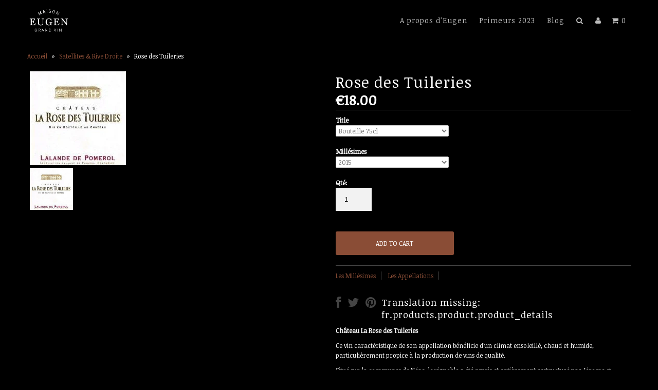

--- FILE ---
content_type: text/html; charset=utf-8
request_url: https://www.eugen-grandvin.com/products/rose-des-tuileries
body_size: 13612
content:
<!DOCTYPE html>
<!--[if lt IE 7 ]><html class="ie ie6" lang="en"> <![endif]-->
<!--[if IE 7 ]><html class="ie ie7" lang="en"> <![endif]-->
<!--[if IE 8 ]><html class="ie ie8" lang="en"> <![endif]-->
<!--[if (gte IE 9)|!(IE)]><!--><html lang="fr"> <!--<![endif]-->
<head>
  
  <link href='//fonts.googleapis.com/css?family=Questrial|Glegoo|Droid+Sans|Lato:300,400|Arvo|Playfair+Display|Cutive+Mono|PT+Sans|Poiret+One|PT+Sans+Narrow|Quicksand|Noto+Serif|Lobster|Julius+Sans+One|Lobster+Two|Noticia+Text|Open+Sans|Open+Sans+Condensed:300|Oswald|Oxygen|Playball|Raleway|Roboto+Slab' rel='stylesheet' type='text/css'>	
  
  <meta charset="utf-8" />
  <meta name="viewport" content="width=device-width" />
  
  <!-- Basic Page Needs
================================================== -->
  
  
  <title>Rose des Tuileries | EUGEN GRAND VIN</title>
  
  
  
  <meta name="description" content="Château La Rose des TuileriesCe vin caractéristique de son appellation bénéficie d&#39;un climat ensoleillé, chaud et humide, particulièrement propice à la ..." />
  
  <link rel="canonical" href="https://www.eugen-grandvin.com/products/rose-des-tuileries" />
  
  
  <!-- CSS
================================================== -->
  
  <link href="//www.eugen-grandvin.com/cdn/shop/t/2/assets/stylesheet.css?v=139803597369133201811674755557" rel="stylesheet" type="text/css" media="all" />
  <link href="//www.eugen-grandvin.com/cdn/shop/t/2/assets/font-awesome.css?v=56740405129602268521398098379" rel="stylesheet" type="text/css" media="all" />
  <link href="//www.eugen-grandvin.com/cdn/shop/t/2/assets/flexslider.css?v=138124652576218625671651259534" rel="stylesheet" type="text/css" media="all" />
  <link href="//www.eugen-grandvin.com/cdn/shop/t/2/assets/queries.css?v=27504526879151508941651259534" rel="stylesheet" type="text/css" media="all" />
  <link href="//www.eugen-grandvin.com/cdn/shop/t/2/assets/jquery.fancybox.css?v=2737209781954702141674755557" rel="stylesheet" type="text/css" media="all" />
  
  <!--[if IE 7]>
<link href="//www.eugen-grandvin.com/cdn/shop/t/2/assets/font-awesome-ie7.css?v=111952797986497000111398098379" rel="stylesheet" type="text/css" media="all" />
<![endif]-->
  
  <!-- JS
================================================== -->
  
  
  <script type="text/javascript" src="//ajax.googleapis.com/ajax/libs/jquery/1.9.1/jquery.min.js"></script>
  
  
  <script src="//www.eugen-grandvin.com/cdn/shop/t/2/assets/theme.js?v=137397942669120068361424688681" type="text/javascript"></script> 
  <script src="//www.eugen-grandvin.com/cdn/shop/t/2/assets/handlebars.js?v=145461055731307658311398098380" type="text/javascript"></script>
  <script src="//www.eugen-grandvin.com/cdn/shop/t/2/assets/api.js?v=21623835374701226801398098376" type="text/javascript"></script>  
  <script src="//www.eugen-grandvin.com/cdn/shopifycloud/storefront/assets/themes_support/option_selection-b017cd28.js" type="text/javascript"></script>
  <script src="//www.eugen-grandvin.com/cdn/shop/t/2/assets/jquery.flexslider.js?v=87967274170219106311398098383" type="text/javascript"></script>
  <script src="//www.eugen-grandvin.com/cdn/shop/t/2/assets/select.js?v=35650943047906450611398098385" type="text/javascript"></script>
  <script src="//www.eugen-grandvin.com/cdn/shop/t/2/assets/jquery.fancybox.pack.js?v=98388074616830255951398098382" type="text/javascript"></script>
  <script src="//www.eugen-grandvin.com/cdn/shop/t/2/assets/jquery.mousewheel-3.0.6.pack.js?v=51647933063221024201398098383" type="text/javascript"></script>
  <script src="//www.eugen-grandvin.com/cdn/shop/t/2/assets/jquery.easing.1.3.js?v=172541285191835633401398098382" type="text/javascript"></script>
  <script src="//www.eugen-grandvin.com/cdn/shop/t/2/assets/jquery.placeholder.js?v=23817066470502801731398098383" type="text/javascript"></script>
  
  <script src="//www.eugen-grandvin.com/cdn/shop/t/2/assets/jquery.elevateZoom-2.5.5.min.js?v=54921065332207577731398098382" type="text/javascript"></script>
  
  
  <!--[if lt IE 9]>
<script src="//html5shim.googlecode.com/svn/trunk/html5.js"></script>
<![endif]-->
  
  <meta name="viewport" content="width=device-width, initial-scale=1, maximum-scale=1">
  
  <!-- Favicons
================================================== -->
  
  <link rel="shortcut icon" href="//www.eugen-grandvin.com/cdn/shop/t/2/assets/favicon.png?v=84911368981582117891651261140">
  
  
  
  <script>window.performance && window.performance.mark && window.performance.mark('shopify.content_for_header.start');</script><meta id="shopify-digital-wallet" name="shopify-digital-wallet" content="/4522829/digital_wallets/dialog">
<meta name="shopify-checkout-api-token" content="8969e4a6a0f478fd600b1df101a14640">
<meta id="in-context-paypal-metadata" data-shop-id="4522829" data-venmo-supported="false" data-environment="production" data-locale="fr_FR" data-paypal-v4="true" data-currency="EUR">
<link rel="alternate" type="application/json+oembed" href="https://www.eugen-grandvin.com/products/rose-des-tuileries.oembed">
<script async="async" src="/checkouts/internal/preloads.js?locale=fr-FR"></script>
<script id="shopify-features" type="application/json">{"accessToken":"8969e4a6a0f478fd600b1df101a14640","betas":["rich-media-storefront-analytics"],"domain":"www.eugen-grandvin.com","predictiveSearch":true,"shopId":4522829,"locale":"fr"}</script>
<script>var Shopify = Shopify || {};
Shopify.shop = "eugenfrandsvins.myshopify.com";
Shopify.locale = "fr";
Shopify.currency = {"active":"EUR","rate":"1.0"};
Shopify.country = "FR";
Shopify.theme = {"name":"apollo-shopify-theme","id":7816951,"schema_name":null,"schema_version":null,"theme_store_id":null,"role":"main"};
Shopify.theme.handle = "null";
Shopify.theme.style = {"id":null,"handle":null};
Shopify.cdnHost = "www.eugen-grandvin.com/cdn";
Shopify.routes = Shopify.routes || {};
Shopify.routes.root = "/";</script>
<script type="module">!function(o){(o.Shopify=o.Shopify||{}).modules=!0}(window);</script>
<script>!function(o){function n(){var o=[];function n(){o.push(Array.prototype.slice.apply(arguments))}return n.q=o,n}var t=o.Shopify=o.Shopify||{};t.loadFeatures=n(),t.autoloadFeatures=n()}(window);</script>
<script id="shop-js-analytics" type="application/json">{"pageType":"product"}</script>
<script defer="defer" async type="module" src="//www.eugen-grandvin.com/cdn/shopifycloud/shop-js/modules/v2/client.init-shop-cart-sync_BoxRQ5Fu.fr.esm.js"></script>
<script defer="defer" async type="module" src="//www.eugen-grandvin.com/cdn/shopifycloud/shop-js/modules/v2/chunk.common_5Ud6f6Bb.esm.js"></script>
<script type="module">
  await import("//www.eugen-grandvin.com/cdn/shopifycloud/shop-js/modules/v2/client.init-shop-cart-sync_BoxRQ5Fu.fr.esm.js");
await import("//www.eugen-grandvin.com/cdn/shopifycloud/shop-js/modules/v2/chunk.common_5Ud6f6Bb.esm.js");

  window.Shopify.SignInWithShop?.initShopCartSync?.({"fedCMEnabled":true,"windoidEnabled":true});

</script>
<script id="__st">var __st={"a":4522829,"offset":3600,"reqid":"3eb673f1-d5e5-429c-8d6d-5816c39ff385-1765446461","pageurl":"www.eugen-grandvin.com\/products\/rose-des-tuileries","u":"4c1c2001fa63","p":"product","rtyp":"product","rid":324459907};</script>
<script>window.ShopifyPaypalV4VisibilityTracking = true;</script>
<script id="captcha-bootstrap">!function(){'use strict';const t='contact',e='account',n='new_comment',o=[[t,t],['blogs',n],['comments',n],[t,'customer']],c=[[e,'customer_login'],[e,'guest_login'],[e,'recover_customer_password'],[e,'create_customer']],r=t=>t.map((([t,e])=>`form[action*='/${t}']:not([data-nocaptcha='true']) input[name='form_type'][value='${e}']`)).join(','),a=t=>()=>t?[...document.querySelectorAll(t)].map((t=>t.form)):[];function s(){const t=[...o],e=r(t);return a(e)}const i='password',u='form_key',d=['recaptcha-v3-token','g-recaptcha-response','h-captcha-response',i],f=()=>{try{return window.sessionStorage}catch{return}},m='__shopify_v',_=t=>t.elements[u];function p(t,e,n=!1){try{const o=window.sessionStorage,c=JSON.parse(o.getItem(e)),{data:r}=function(t){const{data:e,action:n}=t;return t[m]||n?{data:e,action:n}:{data:t,action:n}}(c);for(const[e,n]of Object.entries(r))t.elements[e]&&(t.elements[e].value=n);n&&o.removeItem(e)}catch(o){console.error('form repopulation failed',{error:o})}}const l='form_type',E='cptcha';function T(t){t.dataset[E]=!0}const w=window,h=w.document,L='Shopify',v='ce_forms',y='captcha';let A=!1;((t,e)=>{const n=(g='f06e6c50-85a8-45c8-87d0-21a2b65856fe',I='https://cdn.shopify.com/shopifycloud/storefront-forms-hcaptcha/ce_storefront_forms_captcha_hcaptcha.v1.5.2.iife.js',D={infoText:'Protégé par hCaptcha',privacyText:'Confidentialité',termsText:'Conditions'},(t,e,n)=>{const o=w[L][v],c=o.bindForm;if(c)return c(t,g,e,D).then(n);var r;o.q.push([[t,g,e,D],n]),r=I,A||(h.body.append(Object.assign(h.createElement('script'),{id:'captcha-provider',async:!0,src:r})),A=!0)});var g,I,D;w[L]=w[L]||{},w[L][v]=w[L][v]||{},w[L][v].q=[],w[L][y]=w[L][y]||{},w[L][y].protect=function(t,e){n(t,void 0,e),T(t)},Object.freeze(w[L][y]),function(t,e,n,w,h,L){const[v,y,A,g]=function(t,e,n){const i=e?o:[],u=t?c:[],d=[...i,...u],f=r(d),m=r(i),_=r(d.filter((([t,e])=>n.includes(e))));return[a(f),a(m),a(_),s()]}(w,h,L),I=t=>{const e=t.target;return e instanceof HTMLFormElement?e:e&&e.form},D=t=>v().includes(t);t.addEventListener('submit',(t=>{const e=I(t);if(!e)return;const n=D(e)&&!e.dataset.hcaptchaBound&&!e.dataset.recaptchaBound,o=_(e),c=g().includes(e)&&(!o||!o.value);(n||c)&&t.preventDefault(),c&&!n&&(function(t){try{if(!f())return;!function(t){const e=f();if(!e)return;const n=_(t);if(!n)return;const o=n.value;o&&e.removeItem(o)}(t);const e=Array.from(Array(32),(()=>Math.random().toString(36)[2])).join('');!function(t,e){_(t)||t.append(Object.assign(document.createElement('input'),{type:'hidden',name:u})),t.elements[u].value=e}(t,e),function(t,e){const n=f();if(!n)return;const o=[...t.querySelectorAll(`input[type='${i}']`)].map((({name:t})=>t)),c=[...d,...o],r={};for(const[a,s]of new FormData(t).entries())c.includes(a)||(r[a]=s);n.setItem(e,JSON.stringify({[m]:1,action:t.action,data:r}))}(t,e)}catch(e){console.error('failed to persist form',e)}}(e),e.submit())}));const S=(t,e)=>{t&&!t.dataset[E]&&(n(t,e.some((e=>e===t))),T(t))};for(const o of['focusin','change'])t.addEventListener(o,(t=>{const e=I(t);D(e)&&S(e,y())}));const B=e.get('form_key'),M=e.get(l),P=B&&M;t.addEventListener('DOMContentLoaded',(()=>{const t=y();if(P)for(const e of t)e.elements[l].value===M&&p(e,B);[...new Set([...A(),...v().filter((t=>'true'===t.dataset.shopifyCaptcha))])].forEach((e=>S(e,t)))}))}(h,new URLSearchParams(w.location.search),n,t,e,['guest_login'])})(!0,!0)}();</script>
<script integrity="sha256-52AcMU7V7pcBOXWImdc/TAGTFKeNjmkeM1Pvks/DTgc=" data-source-attribution="shopify.loadfeatures" defer="defer" src="//www.eugen-grandvin.com/cdn/shopifycloud/storefront/assets/storefront/load_feature-81c60534.js" crossorigin="anonymous"></script>
<script data-source-attribution="shopify.dynamic_checkout.dynamic.init">var Shopify=Shopify||{};Shopify.PaymentButton=Shopify.PaymentButton||{isStorefrontPortableWallets:!0,init:function(){window.Shopify.PaymentButton.init=function(){};var t=document.createElement("script");t.src="https://www.eugen-grandvin.com/cdn/shopifycloud/portable-wallets/latest/portable-wallets.fr.js",t.type="module",document.head.appendChild(t)}};
</script>
<script data-source-attribution="shopify.dynamic_checkout.buyer_consent">
  function portableWalletsHideBuyerConsent(e){var t=document.getElementById("shopify-buyer-consent"),n=document.getElementById("shopify-subscription-policy-button");t&&n&&(t.classList.add("hidden"),t.setAttribute("aria-hidden","true"),n.removeEventListener("click",e))}function portableWalletsShowBuyerConsent(e){var t=document.getElementById("shopify-buyer-consent"),n=document.getElementById("shopify-subscription-policy-button");t&&n&&(t.classList.remove("hidden"),t.removeAttribute("aria-hidden"),n.addEventListener("click",e))}window.Shopify?.PaymentButton&&(window.Shopify.PaymentButton.hideBuyerConsent=portableWalletsHideBuyerConsent,window.Shopify.PaymentButton.showBuyerConsent=portableWalletsShowBuyerConsent);
</script>
<script data-source-attribution="shopify.dynamic_checkout.cart.bootstrap">document.addEventListener("DOMContentLoaded",(function(){function t(){return document.querySelector("shopify-accelerated-checkout-cart, shopify-accelerated-checkout")}if(t())Shopify.PaymentButton.init();else{new MutationObserver((function(e,n){t()&&(Shopify.PaymentButton.init(),n.disconnect())})).observe(document.body,{childList:!0,subtree:!0})}}));
</script>
<link id="shopify-accelerated-checkout-styles" rel="stylesheet" media="screen" href="https://www.eugen-grandvin.com/cdn/shopifycloud/portable-wallets/latest/accelerated-checkout-backwards-compat.css" crossorigin="anonymous">
<style id="shopify-accelerated-checkout-cart">
        #shopify-buyer-consent {
  margin-top: 1em;
  display: inline-block;
  width: 100%;
}

#shopify-buyer-consent.hidden {
  display: none;
}

#shopify-subscription-policy-button {
  background: none;
  border: none;
  padding: 0;
  text-decoration: underline;
  font-size: inherit;
  cursor: pointer;
}

#shopify-subscription-policy-button::before {
  box-shadow: none;
}

      </style>

<script>window.performance && window.performance.mark && window.performance.mark('shopify.content_for_header.end');</script>
  
<meta property="og:image" content="https://cdn.shopify.com/s/files/1/0452/2829/products/watermark.php.jpeg?v=1571279784" />
<meta property="og:image:secure_url" content="https://cdn.shopify.com/s/files/1/0452/2829/products/watermark.php.jpeg?v=1571279784" />
<meta property="og:image:width" content="187" />
<meta property="og:image:height" content="183" />
<link href="https://monorail-edge.shopifysvc.com" rel="dns-prefetch">
<script>(function(){if ("sendBeacon" in navigator && "performance" in window) {try {var session_token_from_headers = performance.getEntriesByType('navigation')[0].serverTiming.find(x => x.name == '_s').description;} catch {var session_token_from_headers = undefined;}var session_cookie_matches = document.cookie.match(/_shopify_s=([^;]*)/);var session_token_from_cookie = session_cookie_matches && session_cookie_matches.length === 2 ? session_cookie_matches[1] : "";var session_token = session_token_from_headers || session_token_from_cookie || "";function handle_abandonment_event(e) {var entries = performance.getEntries().filter(function(entry) {return /monorail-edge.shopifysvc.com/.test(entry.name);});if (!window.abandonment_tracked && entries.length === 0) {window.abandonment_tracked = true;var currentMs = Date.now();var navigation_start = performance.timing.navigationStart;var payload = {shop_id: 4522829,url: window.location.href,navigation_start,duration: currentMs - navigation_start,session_token,page_type: "product"};window.navigator.sendBeacon("https://monorail-edge.shopifysvc.com/v1/produce", JSON.stringify({schema_id: "online_store_buyer_site_abandonment/1.1",payload: payload,metadata: {event_created_at_ms: currentMs,event_sent_at_ms: currentMs}}));}}window.addEventListener('pagehide', handle_abandonment_event);}}());</script>
<script id="web-pixels-manager-setup">(function e(e,d,r,n,o){if(void 0===o&&(o={}),!Boolean(null===(a=null===(i=window.Shopify)||void 0===i?void 0:i.analytics)||void 0===a?void 0:a.replayQueue)){var i,a;window.Shopify=window.Shopify||{};var t=window.Shopify;t.analytics=t.analytics||{};var s=t.analytics;s.replayQueue=[],s.publish=function(e,d,r){return s.replayQueue.push([e,d,r]),!0};try{self.performance.mark("wpm:start")}catch(e){}var l=function(){var e={modern:/Edge?\/(1{2}[4-9]|1[2-9]\d|[2-9]\d{2}|\d{4,})\.\d+(\.\d+|)|Firefox\/(1{2}[4-9]|1[2-9]\d|[2-9]\d{2}|\d{4,})\.\d+(\.\d+|)|Chrom(ium|e)\/(9{2}|\d{3,})\.\d+(\.\d+|)|(Maci|X1{2}).+ Version\/(15\.\d+|(1[6-9]|[2-9]\d|\d{3,})\.\d+)([,.]\d+|)( \(\w+\)|)( Mobile\/\w+|) Safari\/|Chrome.+OPR\/(9{2}|\d{3,})\.\d+\.\d+|(CPU[ +]OS|iPhone[ +]OS|CPU[ +]iPhone|CPU IPhone OS|CPU iPad OS)[ +]+(15[._]\d+|(1[6-9]|[2-9]\d|\d{3,})[._]\d+)([._]\d+|)|Android:?[ /-](13[3-9]|1[4-9]\d|[2-9]\d{2}|\d{4,})(\.\d+|)(\.\d+|)|Android.+Firefox\/(13[5-9]|1[4-9]\d|[2-9]\d{2}|\d{4,})\.\d+(\.\d+|)|Android.+Chrom(ium|e)\/(13[3-9]|1[4-9]\d|[2-9]\d{2}|\d{4,})\.\d+(\.\d+|)|SamsungBrowser\/([2-9]\d|\d{3,})\.\d+/,legacy:/Edge?\/(1[6-9]|[2-9]\d|\d{3,})\.\d+(\.\d+|)|Firefox\/(5[4-9]|[6-9]\d|\d{3,})\.\d+(\.\d+|)|Chrom(ium|e)\/(5[1-9]|[6-9]\d|\d{3,})\.\d+(\.\d+|)([\d.]+$|.*Safari\/(?![\d.]+ Edge\/[\d.]+$))|(Maci|X1{2}).+ Version\/(10\.\d+|(1[1-9]|[2-9]\d|\d{3,})\.\d+)([,.]\d+|)( \(\w+\)|)( Mobile\/\w+|) Safari\/|Chrome.+OPR\/(3[89]|[4-9]\d|\d{3,})\.\d+\.\d+|(CPU[ +]OS|iPhone[ +]OS|CPU[ +]iPhone|CPU IPhone OS|CPU iPad OS)[ +]+(10[._]\d+|(1[1-9]|[2-9]\d|\d{3,})[._]\d+)([._]\d+|)|Android:?[ /-](13[3-9]|1[4-9]\d|[2-9]\d{2}|\d{4,})(\.\d+|)(\.\d+|)|Mobile Safari.+OPR\/([89]\d|\d{3,})\.\d+\.\d+|Android.+Firefox\/(13[5-9]|1[4-9]\d|[2-9]\d{2}|\d{4,})\.\d+(\.\d+|)|Android.+Chrom(ium|e)\/(13[3-9]|1[4-9]\d|[2-9]\d{2}|\d{4,})\.\d+(\.\d+|)|Android.+(UC? ?Browser|UCWEB|U3)[ /]?(15\.([5-9]|\d{2,})|(1[6-9]|[2-9]\d|\d{3,})\.\d+)\.\d+|SamsungBrowser\/(5\.\d+|([6-9]|\d{2,})\.\d+)|Android.+MQ{2}Browser\/(14(\.(9|\d{2,})|)|(1[5-9]|[2-9]\d|\d{3,})(\.\d+|))(\.\d+|)|K[Aa][Ii]OS\/(3\.\d+|([4-9]|\d{2,})\.\d+)(\.\d+|)/},d=e.modern,r=e.legacy,n=navigator.userAgent;return n.match(d)?"modern":n.match(r)?"legacy":"unknown"}(),u="modern"===l?"modern":"legacy",c=(null!=n?n:{modern:"",legacy:""})[u],f=function(e){return[e.baseUrl,"/wpm","/b",e.hashVersion,"modern"===e.buildTarget?"m":"l",".js"].join("")}({baseUrl:d,hashVersion:r,buildTarget:u}),m=function(e){var d=e.version,r=e.bundleTarget,n=e.surface,o=e.pageUrl,i=e.monorailEndpoint;return{emit:function(e){var a=e.status,t=e.errorMsg,s=(new Date).getTime(),l=JSON.stringify({metadata:{event_sent_at_ms:s},events:[{schema_id:"web_pixels_manager_load/3.1",payload:{version:d,bundle_target:r,page_url:o,status:a,surface:n,error_msg:t},metadata:{event_created_at_ms:s}}]});if(!i)return console&&console.warn&&console.warn("[Web Pixels Manager] No Monorail endpoint provided, skipping logging."),!1;try{return self.navigator.sendBeacon.bind(self.navigator)(i,l)}catch(e){}var u=new XMLHttpRequest;try{return u.open("POST",i,!0),u.setRequestHeader("Content-Type","text/plain"),u.send(l),!0}catch(e){return console&&console.warn&&console.warn("[Web Pixels Manager] Got an unhandled error while logging to Monorail."),!1}}}}({version:r,bundleTarget:l,surface:e.surface,pageUrl:self.location.href,monorailEndpoint:e.monorailEndpoint});try{o.browserTarget=l,function(e){var d=e.src,r=e.async,n=void 0===r||r,o=e.onload,i=e.onerror,a=e.sri,t=e.scriptDataAttributes,s=void 0===t?{}:t,l=document.createElement("script"),u=document.querySelector("head"),c=document.querySelector("body");if(l.async=n,l.src=d,a&&(l.integrity=a,l.crossOrigin="anonymous"),s)for(var f in s)if(Object.prototype.hasOwnProperty.call(s,f))try{l.dataset[f]=s[f]}catch(e){}if(o&&l.addEventListener("load",o),i&&l.addEventListener("error",i),u)u.appendChild(l);else{if(!c)throw new Error("Did not find a head or body element to append the script");c.appendChild(l)}}({src:f,async:!0,onload:function(){if(!function(){var e,d;return Boolean(null===(d=null===(e=window.Shopify)||void 0===e?void 0:e.analytics)||void 0===d?void 0:d.initialized)}()){var d=window.webPixelsManager.init(e)||void 0;if(d){var r=window.Shopify.analytics;r.replayQueue.forEach((function(e){var r=e[0],n=e[1],o=e[2];d.publishCustomEvent(r,n,o)})),r.replayQueue=[],r.publish=d.publishCustomEvent,r.visitor=d.visitor,r.initialized=!0}}},onerror:function(){return m.emit({status:"failed",errorMsg:"".concat(f," has failed to load")})},sri:function(e){var d=/^sha384-[A-Za-z0-9+/=]+$/;return"string"==typeof e&&d.test(e)}(c)?c:"",scriptDataAttributes:o}),m.emit({status:"loading"})}catch(e){m.emit({status:"failed",errorMsg:(null==e?void 0:e.message)||"Unknown error"})}}})({shopId: 4522829,storefrontBaseUrl: "https://www.eugen-grandvin.com",extensionsBaseUrl: "https://extensions.shopifycdn.com/cdn/shopifycloud/web-pixels-manager",monorailEndpoint: "https://monorail-edge.shopifysvc.com/unstable/produce_batch",surface: "storefront-renderer",enabledBetaFlags: ["2dca8a86"],webPixelsConfigList: [{"id":"189170010","eventPayloadVersion":"v1","runtimeContext":"LAX","scriptVersion":"1","type":"CUSTOM","privacyPurposes":["ANALYTICS"],"name":"Google Analytics tag (migrated)"},{"id":"shopify-app-pixel","configuration":"{}","eventPayloadVersion":"v1","runtimeContext":"STRICT","scriptVersion":"0450","apiClientId":"shopify-pixel","type":"APP","privacyPurposes":["ANALYTICS","MARKETING"]},{"id":"shopify-custom-pixel","eventPayloadVersion":"v1","runtimeContext":"LAX","scriptVersion":"0450","apiClientId":"shopify-pixel","type":"CUSTOM","privacyPurposes":["ANALYTICS","MARKETING"]}],isMerchantRequest: false,initData: {"shop":{"name":"EUGEN GRAND VIN","paymentSettings":{"currencyCode":"EUR"},"myshopifyDomain":"eugenfrandsvins.myshopify.com","countryCode":"FR","storefrontUrl":"https:\/\/www.eugen-grandvin.com"},"customer":null,"cart":null,"checkout":null,"productVariants":[{"price":{"amount":18.0,"currencyCode":"EUR"},"product":{"title":"Rose des Tuileries","vendor":"Château la Rose des Tuileries","id":"324459907","untranslatedTitle":"Rose des Tuileries","url":"\/products\/rose-des-tuileries","type":"Satellites \u0026 Rive Droite"},"id":"749165875","image":{"src":"\/\/www.eugen-grandvin.com\/cdn\/shop\/products\/watermark.php.jpeg?v=1571279784"},"sku":"","title":"Bouteille 75cl \/ 2015","untranslatedTitle":"Bouteille 75cl \/ 2015"},{"price":{"amount":18.0,"currencyCode":"EUR"},"product":{"title":"Rose des Tuileries","vendor":"Château la Rose des Tuileries","id":"324459907","untranslatedTitle":"Rose des Tuileries","url":"\/products\/rose-des-tuileries","type":"Satellites \u0026 Rive Droite"},"id":"31967631605821","image":{"src":"\/\/www.eugen-grandvin.com\/cdn\/shop\/products\/watermark.php.jpeg?v=1571279784"},"sku":"","title":"Bouteille 75cl \/ 2016","untranslatedTitle":"Bouteille 75cl \/ 2016"},{"price":{"amount":36.0,"currencyCode":"EUR"},"product":{"title":"Rose des Tuileries","vendor":"Château la Rose des Tuileries","id":"324459907","untranslatedTitle":"Rose des Tuileries","url":"\/products\/rose-des-tuileries","type":"Satellites \u0026 Rive Droite"},"id":"31967634980925","image":{"src":"\/\/www.eugen-grandvin.com\/cdn\/shop\/products\/watermark.php.jpeg?v=1571279784"},"sku":"","title":"Magnum \/ 2018 \/ 2018","untranslatedTitle":"Magnum \/ 2018 \/ 2018"},{"price":{"amount":18.0,"currencyCode":"EUR"},"product":{"title":"Rose des Tuileries","vendor":"Château la Rose des Tuileries","id":"324459907","untranslatedTitle":"Rose des Tuileries","url":"\/products\/rose-des-tuileries","type":"Satellites \u0026 Rive Droite"},"id":"33004959399997","image":{"src":"\/\/www.eugen-grandvin.com\/cdn\/shop\/products\/watermark.php.jpeg?v=1571279784"},"sku":"","title":"Bouteille 75cl \/ 2018","untranslatedTitle":"Bouteille 75cl \/ 2018"}],"purchasingCompany":null},},"https://www.eugen-grandvin.com/cdn","ae1676cfwd2530674p4253c800m34e853cb",{"modern":"","legacy":""},{"shopId":"4522829","storefrontBaseUrl":"https:\/\/www.eugen-grandvin.com","extensionBaseUrl":"https:\/\/extensions.shopifycdn.com\/cdn\/shopifycloud\/web-pixels-manager","surface":"storefront-renderer","enabledBetaFlags":"[\"2dca8a86\"]","isMerchantRequest":"false","hashVersion":"ae1676cfwd2530674p4253c800m34e853cb","publish":"custom","events":"[[\"page_viewed\",{}],[\"product_viewed\",{\"productVariant\":{\"price\":{\"amount\":18.0,\"currencyCode\":\"EUR\"},\"product\":{\"title\":\"Rose des Tuileries\",\"vendor\":\"Château la Rose des Tuileries\",\"id\":\"324459907\",\"untranslatedTitle\":\"Rose des Tuileries\",\"url\":\"\/products\/rose-des-tuileries\",\"type\":\"Satellites \u0026 Rive Droite\"},\"id\":\"749165875\",\"image\":{\"src\":\"\/\/www.eugen-grandvin.com\/cdn\/shop\/products\/watermark.php.jpeg?v=1571279784\"},\"sku\":\"\",\"title\":\"Bouteille 75cl \/ 2015\",\"untranslatedTitle\":\"Bouteille 75cl \/ 2015\"}}]]"});</script><script>
  window.ShopifyAnalytics = window.ShopifyAnalytics || {};
  window.ShopifyAnalytics.meta = window.ShopifyAnalytics.meta || {};
  window.ShopifyAnalytics.meta.currency = 'EUR';
  var meta = {"product":{"id":324459907,"gid":"gid:\/\/shopify\/Product\/324459907","vendor":"Château la Rose des Tuileries","type":"Satellites \u0026 Rive Droite","variants":[{"id":749165875,"price":1800,"name":"Rose des Tuileries - Bouteille 75cl \/ 2015","public_title":"Bouteille 75cl \/ 2015","sku":""},{"id":31967631605821,"price":1800,"name":"Rose des Tuileries - Bouteille 75cl \/ 2016","public_title":"Bouteille 75cl \/ 2016","sku":""},{"id":31967634980925,"price":3600,"name":"Rose des Tuileries - Magnum \/ 2018 \/ 2018","public_title":"Magnum \/ 2018 \/ 2018","sku":""},{"id":33004959399997,"price":1800,"name":"Rose des Tuileries - Bouteille 75cl \/ 2018","public_title":"Bouteille 75cl \/ 2018","sku":""}],"remote":false},"page":{"pageType":"product","resourceType":"product","resourceId":324459907}};
  for (var attr in meta) {
    window.ShopifyAnalytics.meta[attr] = meta[attr];
  }
</script>
<script class="analytics">
  (function () {
    var customDocumentWrite = function(content) {
      var jquery = null;

      if (window.jQuery) {
        jquery = window.jQuery;
      } else if (window.Checkout && window.Checkout.$) {
        jquery = window.Checkout.$;
      }

      if (jquery) {
        jquery('body').append(content);
      }
    };

    var hasLoggedConversion = function(token) {
      if (token) {
        return document.cookie.indexOf('loggedConversion=' + token) !== -1;
      }
      return false;
    }

    var setCookieIfConversion = function(token) {
      if (token) {
        var twoMonthsFromNow = new Date(Date.now());
        twoMonthsFromNow.setMonth(twoMonthsFromNow.getMonth() + 2);

        document.cookie = 'loggedConversion=' + token + '; expires=' + twoMonthsFromNow;
      }
    }

    var trekkie = window.ShopifyAnalytics.lib = window.trekkie = window.trekkie || [];
    if (trekkie.integrations) {
      return;
    }
    trekkie.methods = [
      'identify',
      'page',
      'ready',
      'track',
      'trackForm',
      'trackLink'
    ];
    trekkie.factory = function(method) {
      return function() {
        var args = Array.prototype.slice.call(arguments);
        args.unshift(method);
        trekkie.push(args);
        return trekkie;
      };
    };
    for (var i = 0; i < trekkie.methods.length; i++) {
      var key = trekkie.methods[i];
      trekkie[key] = trekkie.factory(key);
    }
    trekkie.load = function(config) {
      trekkie.config = config || {};
      trekkie.config.initialDocumentCookie = document.cookie;
      var first = document.getElementsByTagName('script')[0];
      var script = document.createElement('script');
      script.type = 'text/javascript';
      script.onerror = function(e) {
        var scriptFallback = document.createElement('script');
        scriptFallback.type = 'text/javascript';
        scriptFallback.onerror = function(error) {
                var Monorail = {
      produce: function produce(monorailDomain, schemaId, payload) {
        var currentMs = new Date().getTime();
        var event = {
          schema_id: schemaId,
          payload: payload,
          metadata: {
            event_created_at_ms: currentMs,
            event_sent_at_ms: currentMs
          }
        };
        return Monorail.sendRequest("https://" + monorailDomain + "/v1/produce", JSON.stringify(event));
      },
      sendRequest: function sendRequest(endpointUrl, payload) {
        // Try the sendBeacon API
        if (window && window.navigator && typeof window.navigator.sendBeacon === 'function' && typeof window.Blob === 'function' && !Monorail.isIos12()) {
          var blobData = new window.Blob([payload], {
            type: 'text/plain'
          });

          if (window.navigator.sendBeacon(endpointUrl, blobData)) {
            return true;
          } // sendBeacon was not successful

        } // XHR beacon

        var xhr = new XMLHttpRequest();

        try {
          xhr.open('POST', endpointUrl);
          xhr.setRequestHeader('Content-Type', 'text/plain');
          xhr.send(payload);
        } catch (e) {
          console.log(e);
        }

        return false;
      },
      isIos12: function isIos12() {
        return window.navigator.userAgent.lastIndexOf('iPhone; CPU iPhone OS 12_') !== -1 || window.navigator.userAgent.lastIndexOf('iPad; CPU OS 12_') !== -1;
      }
    };
    Monorail.produce('monorail-edge.shopifysvc.com',
      'trekkie_storefront_load_errors/1.1',
      {shop_id: 4522829,
      theme_id: 7816951,
      app_name: "storefront",
      context_url: window.location.href,
      source_url: "//www.eugen-grandvin.com/cdn/s/trekkie.storefront.94e7babdf2ec3663c2b14be7d5a3b25b9303ebb0.min.js"});

        };
        scriptFallback.async = true;
        scriptFallback.src = '//www.eugen-grandvin.com/cdn/s/trekkie.storefront.94e7babdf2ec3663c2b14be7d5a3b25b9303ebb0.min.js';
        first.parentNode.insertBefore(scriptFallback, first);
      };
      script.async = true;
      script.src = '//www.eugen-grandvin.com/cdn/s/trekkie.storefront.94e7babdf2ec3663c2b14be7d5a3b25b9303ebb0.min.js';
      first.parentNode.insertBefore(script, first);
    };
    trekkie.load(
      {"Trekkie":{"appName":"storefront","development":false,"defaultAttributes":{"shopId":4522829,"isMerchantRequest":null,"themeId":7816951,"themeCityHash":"10873112526090735547","contentLanguage":"fr","currency":"EUR","eventMetadataId":"01bd7f0a-6e3f-4abe-8992-16b526260f09"},"isServerSideCookieWritingEnabled":true,"monorailRegion":"shop_domain","enabledBetaFlags":["f0df213a"]},"Session Attribution":{},"S2S":{"facebookCapiEnabled":false,"source":"trekkie-storefront-renderer","apiClientId":580111}}
    );

    var loaded = false;
    trekkie.ready(function() {
      if (loaded) return;
      loaded = true;

      window.ShopifyAnalytics.lib = window.trekkie;

      var originalDocumentWrite = document.write;
      document.write = customDocumentWrite;
      try { window.ShopifyAnalytics.merchantGoogleAnalytics.call(this); } catch(error) {};
      document.write = originalDocumentWrite;

      window.ShopifyAnalytics.lib.page(null,{"pageType":"product","resourceType":"product","resourceId":324459907,"shopifyEmitted":true});

      var match = window.location.pathname.match(/checkouts\/(.+)\/(thank_you|post_purchase)/)
      var token = match? match[1]: undefined;
      if (!hasLoggedConversion(token)) {
        setCookieIfConversion(token);
        window.ShopifyAnalytics.lib.track("Viewed Product",{"currency":"EUR","variantId":749165875,"productId":324459907,"productGid":"gid:\/\/shopify\/Product\/324459907","name":"Rose des Tuileries - Bouteille 75cl \/ 2015","price":"18.00","sku":"","brand":"Château la Rose des Tuileries","variant":"Bouteille 75cl \/ 2015","category":"Satellites \u0026 Rive Droite","nonInteraction":true,"remote":false},undefined,undefined,{"shopifyEmitted":true});
      window.ShopifyAnalytics.lib.track("monorail:\/\/trekkie_storefront_viewed_product\/1.1",{"currency":"EUR","variantId":749165875,"productId":324459907,"productGid":"gid:\/\/shopify\/Product\/324459907","name":"Rose des Tuileries - Bouteille 75cl \/ 2015","price":"18.00","sku":"","brand":"Château la Rose des Tuileries","variant":"Bouteille 75cl \/ 2015","category":"Satellites \u0026 Rive Droite","nonInteraction":true,"remote":false,"referer":"https:\/\/www.eugen-grandvin.com\/products\/rose-des-tuileries"});
      }
    });


        var eventsListenerScript = document.createElement('script');
        eventsListenerScript.async = true;
        eventsListenerScript.src = "//www.eugen-grandvin.com/cdn/shopifycloud/storefront/assets/shop_events_listener-3da45d37.js";
        document.getElementsByTagName('head')[0].appendChild(eventsListenerScript);

})();</script>
  <script>
  if (!window.ga || (window.ga && typeof window.ga !== 'function')) {
    window.ga = function ga() {
      (window.ga.q = window.ga.q || []).push(arguments);
      if (window.Shopify && window.Shopify.analytics && typeof window.Shopify.analytics.publish === 'function') {
        window.Shopify.analytics.publish("ga_stub_called", {}, {sendTo: "google_osp_migration"});
      }
      console.error("Shopify's Google Analytics stub called with:", Array.from(arguments), "\nSee https://help.shopify.com/manual/promoting-marketing/pixels/pixel-migration#google for more information.");
    };
    if (window.Shopify && window.Shopify.analytics && typeof window.Shopify.analytics.publish === 'function') {
      window.Shopify.analytics.publish("ga_stub_initialized", {}, {sendTo: "google_osp_migration"});
    }
  }
</script>
<script
  defer
  src="https://www.eugen-grandvin.com/cdn/shopifycloud/perf-kit/shopify-perf-kit-2.1.2.min.js"
  data-application="storefront-renderer"
  data-shop-id="4522829"
  data-render-region="gcp-us-east1"
  data-page-type="product"
  data-theme-instance-id="7816951"
  data-theme-name=""
  data-theme-version=""
  data-monorail-region="shop_domain"
  data-resource-timing-sampling-rate="10"
  data-shs="true"
  data-shs-beacon="true"
  data-shs-export-with-fetch="true"
  data-shs-logs-sample-rate="1"
></script>
</head>

<body class="gridlock">
  
  <div class="page-wrap">
    
    
    <header class="large">    
      
      <nav id="nav" role="navigation">      
        <div class="row"> 
          
          <div id="searchbox" class="desktop-3 mobile-3">
            
            <form action="/search" method="get">
              <input type="text" name="q" id="q" placeholder="recherche" />
            </form>            
          </div>
          
          
          
          <div id="logo" class="desktop-3 mobile-3">       
            
            <a href="/"><img src="//www.eugen-grandvin.com/cdn/shop/t/2/assets/logo.png?v=26163967733225104611651261095" alt="EUGEN GRAND VIN" style="border: 0;"/></a>
                       
          </div>         
          <div id="nav-wrap">          
            <ul id="nav" class="desktop-9 mobile-3">
              
              <li >
                <a href="/pages/a-propos-deugen" title="">A propos d'Eugen</a>
                
                
              </li>
              
              <li >
                <a href="/pages/la-cave" title="">Primeurs 2023</a>
                
                
              </li>
              
              <li >
                <a href="/blogs/news" title="">Blog</a>
                
                
              </li>
              
              <li class="seeks"><a href="#"><i class="icon-search"></i></a></li>
              
              <li class="cust">
                
                <a href="/account/login"><i class="icon-user"></i></a>
                
              </li>
              
              <li class="cart-overview"><a href="/cart"><i class="icon-shopping-cart"></i><span id="item_count">0</span></a>
                <div id="crt">
                  

                  
                </div>
              </li>          
            </ul>
          </div>
        </div>
      </nav>
      
      <script>
    $(function(){
      $('ul#nav').slicknav();
    });  
  </script>
          <ul id="mobile-cart">    
            
            <li>
              
              <a href="/account/login"><i class="icon-user"></i></a>
              
            </li>
            
            <li>
              <a href="/cart"><i class="icon-shopping-cart"></i></a>
            </li>
          </ul>      
    </header>
    
    <div class="clear"></div>
    
    
    	
    <div id="content" class="row">	
      
      
      
		<div id="breadcrumb" class="desktop-12">
	  <a href="/" class="homepage-link" title="Back to the frontpage">Accueil</a>
	  
	    
	      <span class="separator">&raquo;</span> 
	      <a href="/collections/types?q=Satellites%20%26%20Rive%20Droite" title="Satellites &amp; Rive Droite">Satellites & Rive Droite</a>
	    
	     <span class="separator">&raquo;</span>
	     <span class="page-title">Rose des Tuileries</span>
	  
	</div>
	
	<div class="clear"></div>	
      	
      
      <div id="product-324459907">

  <!--- For Mobile --->
  <div id="mobile-product" class="mobile-3">
    <div class="flexslider">
      <ul class="slides">    
        
        <li><img src="//www.eugen-grandvin.com/cdn/shop/products/watermark.php_grande.jpeg?v=1571279784" alt="Rose des Tuileries"></li>
              
      </ul>
    </div>  
  </div>   

  <!--- For Desktop --->


  <div id="product-photos" class="desktop-6 mobile-3">


    
    

    
    <div class="bigimage desktop-12">
      <img id="324459907" src="//www.eugen-grandvin.com/cdn/shop/products/watermark.php_1024x1024.jpeg?v=1571279784" data-image-id="800319903" data-zoom-image="//www.eugen-grandvin.com/cdn/shop/products/watermark.php.jpeg?v=1571279784" alt='Rose des Tuileries' title="Rose des Tuileries"/>
    </div>
    <div id="324459907-gallery">	
      

      <a href="#" data-image="//www.eugen-grandvin.com/cdn/shop/products/watermark.php_1024x1024.jpeg?v=1571279784" data-image-id="800319903" data-zoom-image="//www.eugen-grandvin.com/cdn/shop/products/watermark.php.jpeg?v=1571279784">
        <img class="thumbnail desktop-2" src="//www.eugen-grandvin.com/cdn/shop/products/watermark.php_compact.jpeg?v=1571279784" data-image-id="800319903" alt="Rose des Tuileries" />
      </a>
       
    </div>
  </div>

  <script type="text/javascript">
    $(document).ready(function () {

      //initiate the plugin and pass the id of the div containing gallery images
      $("#324459907").elevateZoom({
        gallery:'324459907-gallery',
        cursor: 'pointer', 
        galleryActiveClass: 'active', 
        borderColour: '#eee', 
        borderSize: '1' 
        }); 

      //pass the images to Fancybox
      $("#324459907").bind("click", function(e) {  
        var ez =   $('#324459907').data('elevateZoom');	
        $.fancybox(ez.getGalleryList());
      return false;
    });	  

    }); 
  </script>


  <div id="product-description" class="desktop-6 mobile-3">

    <h1>Rose des Tuileries</h1>   
    <p id="product-price">
      
      
      <span class="product-price" itemprop="price">&euro;18.00</span>
      
      
    </p>



    

    
	
<form action="/cart/add" method="post" data-money-format="&euro;{{amount}}" id="product-form-324459907">
    
    <div class="select">
      <select id="product-select-324459907" name='id'>
        
        <option value="749165875">Bouteille 75cl / 2015</option>
        
        <option value="31967631605821">Bouteille 75cl / 2016</option>
        
        <option value="31967634980925">Magnum / 2018 / 2018</option>
        
        <option value="33004959399997">Bouteille 75cl / 2018</option>
        
      </select>
    </div>
    
    
  <div id="product-add">
    
<label for="quantity">Qté: </label> 
<input min="1" type="number" id="quantity" name="quantity" value="1" />

  <input type="submit" name="button" id="add" value="Ajouter au Panier" />
  </div>

</form>

                 
  

  
  
  <ul id="popups">
    <li class="first"><a href="#pop-one" class="fancybox">Les Millésimes</a></li>
    <li><a href="#pop-two" class="fancybox">Les Appellations</a></li>
    
    
  </ul>
  <div id="pop-one" style="display: none"></div>
  <div id="pop-two" style="display: none"></div>
  <div id="pop-three" style="display: none"></div>
  <div id="pop-four" style="display: none"><form method="post" action="/contact#contact_form" id="contact_form" accept-charset="UTF-8" class="contact-form"><input type="hidden" name="form_type" value="contact" /><input type="hidden" name="utf8" value="✓" />




 
<div id="contactFormWrapper">
  <p>
    <label>Nom :</label>
    <input type="text" id="contactFormName" name="contact[name]" placeholder="Nom" />
  </p>
  <p>
    <label>Mail :</label>
    <input type="email" id="contactFormEmail" name="contact[email]" placeholder="Mail" />
  </p>
  <p>
    <label>Téléphone :</label>
    <input type="text" id="contactFormTelephone" name="contact[phone]" placeholder="Téléphone" />
  </p> 

  <input type="hidden" name="contact[product]" value="Rose des Tuileries">
  <input type="hidden" name="contact[producturl]" value="https://www.eugen-grandvin.com//products/rose-des-tuileries">

  <p>
    <label>Message :</label>
    <textarea rows="15" cols="150" id="contactFormMessage" name="contact[body]" placeholder="Message" style="min-width: 300px"></textarea>
  </p>
  <p>
    <input type="submit" id="contactFormSubmit" class="secondary button" value="Envoyer" />
  </p>            
</div><!-- contactWrapper -->

</form></div>
  
     

  

<script type="text/javascript">
    
  // <![CDATA[  
  $(function() {    
    $product = $('#product-' + 324459907);
    new Shopify.OptionSelectors("product-select-324459907", { product: {"id":324459907,"title":"Rose des Tuileries","handle":"rose-des-tuileries","description":"\u003cp\u003e\u003cstrong\u003e\u003cspan\u003eChâteau La Rose des Tuileries\u003c\/span\u003e\u003c\/strong\u003e\u003c\/p\u003e\n\u003cp\u003e\u003cspan\u003eCe vin caractéristique de son appellation bénéficie d'un climat ensoleillé, chaud et humide, particulièrement propice à la production de vins de qualité.\u003c\/span\u003e\u003c\/p\u003e\n\u003cp\u003e\u003cspan\u003eSitué sur la communes de Néac, le vignoble a été repris et entièrement restructuré par Jérome et Sophie Couécou en 1994.\u003c\/span\u003e\u003c\/p\u003e\n\u003cp\u003e\u003cspan\u003eEntretenu comme un jardin, la propriété est constituée de différentes parcelles. Elle produit des vins rouges très intéressants et caractéristiques d'un terroir réputé pour sa noblesse et sa complexité.\u003c\/span\u003e\u003c\/p\u003e\n\u003cp\u003e\u003cspan\u003eCe vin vous séduira par son profil aromatique typique avec une forte dominante de Merlot (90%) et un apport de vieilles vignes de Cabernet Franc (10%).\u003c\/span\u003e\u003c\/p\u003e","published_at":"2014-07-18T15:26:00+02:00","created_at":"2014-07-18T15:27:07+02:00","vendor":"Château la Rose des Tuileries","type":"Satellites \u0026 Rive Droite","tags":["0 à 19.99","20 à 49.99","2015","2016","2018","50 à 99.99","Bouteille 75cl","Magnum","Rose des Tuileries","Rouge","Satellites \u0026 Rive Droite"],"price":1800,"price_min":1800,"price_max":3600,"available":true,"price_varies":true,"compare_at_price":null,"compare_at_price_min":0,"compare_at_price_max":0,"compare_at_price_varies":false,"variants":[{"id":749165875,"title":"Bouteille 75cl \/ 2015","option1":"Bouteille 75cl","option2":"2015","option3":null,"sku":"","requires_shipping":true,"taxable":false,"featured_image":null,"available":true,"name":"Rose des Tuileries - Bouteille 75cl \/ 2015","public_title":"Bouteille 75cl \/ 2015","options":["Bouteille 75cl","2015"],"price":1800,"weight":1000,"compare_at_price":null,"inventory_quantity":1,"inventory_management":null,"inventory_policy":"deny","barcode":"","requires_selling_plan":false,"selling_plan_allocations":[]},{"id":31967631605821,"title":"Bouteille 75cl \/ 2016","option1":"Bouteille 75cl","option2":"2016","option3":null,"sku":"","requires_shipping":true,"taxable":false,"featured_image":null,"available":true,"name":"Rose des Tuileries - Bouteille 75cl \/ 2016","public_title":"Bouteille 75cl \/ 2016","options":["Bouteille 75cl","2016"],"price":1800,"weight":1000,"compare_at_price":null,"inventory_quantity":0,"inventory_management":null,"inventory_policy":"deny","barcode":"","requires_selling_plan":false,"selling_plan_allocations":[]},{"id":31967634980925,"title":"Magnum \/ 2018 \/ 2018","option1":"Magnum \/ 2018","option2":"2018","option3":null,"sku":"","requires_shipping":true,"taxable":false,"featured_image":null,"available":true,"name":"Rose des Tuileries - Magnum \/ 2018 \/ 2018","public_title":"Magnum \/ 2018 \/ 2018","options":["Magnum \/ 2018","2018"],"price":3600,"weight":1000,"compare_at_price":null,"inventory_quantity":0,"inventory_management":null,"inventory_policy":"deny","barcode":"","requires_selling_plan":false,"selling_plan_allocations":[]},{"id":33004959399997,"title":"Bouteille 75cl \/ 2018","option1":"Bouteille 75cl","option2":"2018","option3":null,"sku":"","requires_shipping":true,"taxable":false,"featured_image":null,"available":true,"name":"Rose des Tuileries - Bouteille 75cl \/ 2018","public_title":"Bouteille 75cl \/ 2018","options":["Bouteille 75cl","2018"],"price":1800,"weight":1000,"compare_at_price":null,"inventory_quantity":0,"inventory_management":null,"inventory_policy":"deny","barcode":"","requires_selling_plan":false,"selling_plan_allocations":[]}],"images":["\/\/www.eugen-grandvin.com\/cdn\/shop\/products\/watermark.php.jpeg?v=1571279784"],"featured_image":"\/\/www.eugen-grandvin.com\/cdn\/shop\/products\/watermark.php.jpeg?v=1571279784","options":["Title","Millésimes"],"media":[{"alt":null,"id":14751170621,"position":1,"preview_image":{"aspect_ratio":1.022,"height":183,"width":187,"src":"\/\/www.eugen-grandvin.com\/cdn\/shop\/products\/watermark.php.jpeg?v=1571279784"},"aspect_ratio":1.022,"height":183,"media_type":"image","src":"\/\/www.eugen-grandvin.com\/cdn\/shop\/products\/watermark.php.jpeg?v=1571279784","width":187}],"requires_selling_plan":false,"selling_plan_groups":[],"content":"\u003cp\u003e\u003cstrong\u003e\u003cspan\u003eChâteau La Rose des Tuileries\u003c\/span\u003e\u003c\/strong\u003e\u003c\/p\u003e\n\u003cp\u003e\u003cspan\u003eCe vin caractéristique de son appellation bénéficie d'un climat ensoleillé, chaud et humide, particulièrement propice à la production de vins de qualité.\u003c\/span\u003e\u003c\/p\u003e\n\u003cp\u003e\u003cspan\u003eSitué sur la communes de Néac, le vignoble a été repris et entièrement restructuré par Jérome et Sophie Couécou en 1994.\u003c\/span\u003e\u003c\/p\u003e\n\u003cp\u003e\u003cspan\u003eEntretenu comme un jardin, la propriété est constituée de différentes parcelles. Elle produit des vins rouges très intéressants et caractéristiques d'un terroir réputé pour sa noblesse et sa complexité.\u003c\/span\u003e\u003c\/p\u003e\n\u003cp\u003e\u003cspan\u003eCe vin vous séduira par son profil aromatique typique avec une forte dominante de Merlot (90%) et un apport de vieilles vignes de Cabernet Franc (10%).\u003c\/span\u003e\u003c\/p\u003e"}, onVariantSelected: selectCallback });
   
    
    
    
    
    
    
    $('.single-option-selector:eq(' + 0 + ')', $product).val("Bouteille 75cl").trigger('change');
     
    $('.single-option-selector:eq(' + 1 + ')', $product).val("2015").trigger('change');
     
     
     
    
     
    
     
    
     
     
     });
      // ]]>
</script>
  



    <div class="desc">

      <div id="soc">
        <div class="share-icons">
  <a href="http://www.facebook.com/sharer.php?u=https://www.eugen-grandvin.com/products/rose-des-tuileries" class="facebook" target="_blank"><i class="icon-facebook icon-2x"></i></a>
  <a href="http://twitter.com/home?status=https://www.eugen-grandvin.com/products/rose-des-tuileries via @@EugenGrandVin" title="Share on Twitter" target="_blank" class="twitter"><i class="icon-twitter icon-2x"></i></a>
  
  <a target="blank" href="http://pinterest.com/pin/create/button/?url=https://www.eugen-grandvin.com/products/rose-des-tuileries&amp;media=http://www.eugen-grandvin.com/cdn/shop/products/watermark.php_1024x1024.jpeg?v=1571279784" title="Pin This Product" class="pintrest"><i class="icon-pinterest icon-2x"></i></a>
  
</div>
      </div>

      <h4>Translation missing: fr.products.product.product_details</h4>
      <p><p><strong><span>Château La Rose des Tuileries</span></strong></p>
<p><span>Ce vin caractéristique de son appellation bénéficie d'un climat ensoleillé, chaud et humide, particulièrement propice à la production de vins de qualité.</span></p>
<p><span>Situé sur la communes de Néac, le vignoble a été repris et entièrement restructuré par Jérome et Sophie Couécou en 1994.</span></p>
<p><span>Entretenu comme un jardin, la propriété est constituée de différentes parcelles. Elle produit des vins rouges très intéressants et caractéristiques d'un terroir réputé pour sa noblesse et sa complexité.</span></p>
<p><span>Ce vin vous séduira par son profil aromatique typique avec une forte dominante de Merlot (90%) et un apport de vieilles vignes de Cabernet Franc (10%).</span></p></p>

      

    </div>

    <div id="productnav" class="desktop-12 mobile-3">
      <h4>Translation missing: fr.products.product.view_more</h4>
      <ul class="view-more">
        <li>Translation missing: fr.products.product.product_type <a href="/collections/types?q=Satellites%20%26%20Rive%20Droite" title="Satellites &amp; Rive Droite">Satellites & Rive Droite</a></li>
        <li>Translation missing: fr.products.product.brand: <a href="/collections/vendors?q=Ch%C3%A2teau%20la%20Rose%20des%20Tuileries" title="Château la Rose des Tuileries">Château la Rose des Tuileries</a></li>
        
      </ul>
    </div>
  </div>

  <div class="clear"></div>

  




</div>  
    </div>
    
    
    
    
  </div>  <!-- End page wrap for sticky footer -->
  
  <div id="footer-wrapper">	
    
    Test
    <div id="footer" class="row">		
      
      <ul class="desktop-3 mobile-3">
        <h4>Menu</h4>
        
        <li><a href="/" title="">Accueil</a></li>
        
        <li><a href="/pages/la-cave" title="">Primeurs</a></li>
        
        <li><a href="/pages/a-propos-deugen" title="">A Propos d'Eugen</a></li>
        
        <li><a href="/pages/a-propos" title="">Contact</a></li>
        
        <li><a href="/pages/mentions-legales" title="">Mentions Légales</a></li>
        
      </ul>
      <ul class="desktop-3 mobile-3">
        <h4></h4>
        
      </ul>
      <ul class="desktop-3 mobile-3">
        <h4></h4>
        
      </ul>
      <ul id="footer-right" class="desktop-3 mobile-3">
        <h4>Suivez-Nous</h4>
        <li><a id="inline" href="#subscribe_popup" class="open_popup"><i class="icon-envelope"></i></a></li>
        <li><a href="https://www.facebook.com/pages/Eugen-Grand-Vin/773368546072146" target="_blank"><i class="icon-facebook"></i></a></li>
        
        
        
        
        
        <li><a href="https://www.instagram.com/eugen_grand_vin/?hl=fr" target="_blank"><i class="icon-instagram"></i></a></li>
        
      </ul>	
    </div> 
 
  </div>
  

   


<div style='display:none'>
  <div id='subscribe_popup' style='padding:30px;'>
    <p class="box-title">Inscrivez - vous<p>
    <!-- BEGIN #subs-container -->
    <div id="subs-container" class="clearfix">
      <div id="mc_embed_signup">
        <form action="Mailchimp List URL" method="post" id="mc-embedded-subscribe-form" name="mc-embedded-subscribe-form" class="validate" target="_blank"><input value="" name="EMAIL" class="email" id="mce-EMAIL" placeholder="Inscrivez - vou à notre Newsletter" required="" type="email"><input value="Rejoignez - nous" name="subscribe" id="mc-embedded-subscribe" class="button" type="submit"></form>
      </div>  
    </div>
  </div>
</div>






        
  
  
  <script id="cartTemplate" type="text/x-handlebars-template">
 
  {{#each items}}
    <div id="cart-item">
      <div class="quick-cart-image">
        <a href="{{ this.url }}" title="{{ this.title }}">
          <img src="{{ this.image }}"  alt="{{ this.title }}" />
  </a>
  </div>
      <div class="quick-cart-details">
        <p>
          <a href="{{ this.url }}">{{ this.title }}</a>
  </p>
        <p>{{ this.price }}</p>          
        <p>
          <a class="remove_item" href="#" data-id="{{ this.id }}">Remove</a>
  </p>
  </div>
  </div>
  {{/each}}   
  <a class="checkout-link" href="/cart">checkout</a>

  </script>
  
    
  
  
  <a href="#" class="scrollup"><i class="icon-chevron-up icon-2x"></i></a>
  
  
  <!-- Begin Recently Viewed Products -->
  <script type="text/javascript" charset="utf-8">
    //<![CDATA[
    
    // Including jQuery conditionnally.
    if (typeof jQuery === 'undefined') {
      document.write("\u003cscript src=\"http:\/\/ajax.googleapis.com\/ajax\/libs\/jquery\/1\/jquery.min.js\" type=\"text\/javascript\"\u003e\u003c\/script\u003e");
      document.write('<script type="text/javascript">jQuery.noConflict();<\/script>');
    }
    
    // Including api.jquery.js conditionnally.
    if (typeof Shopify.resizeImage === 'undefined') {
      document.write("\u003cscript src=\"\/\/www.eugen-grandvin.com\/cdn\/shopifycloud\/storefront\/assets\/themes_support\/api.jquery-7ab1a3a4.js\" type=\"text\/javascript\"\u003e\u003c\/script\u003e");
    }
    
    //]]>
  </script>
  
  <script src="//ajax.aspnetcdn.com/ajax/jquery.templates/beta1/jquery.tmpl.min.js" type="text/javascript"></script>
  <script src="//www.eugen-grandvin.com/cdn/shop/t/2/assets/jquery.products.min.js?v=69449650225931047071398098383" type="text/javascript"></script>
  
  
  
  <script type="text/javascript" charset="utf-8">
    //<![CDATA[
    
    Shopify.Products.recordRecentlyViewed();
    
    //]]>
    
    $('input, textarea').placeholder();
    
  </script>
    
  
</body>
</html>


--- FILE ---
content_type: text/css
request_url: https://www.eugen-grandvin.com/cdn/shop/t/2/assets/stylesheet.css?v=139803597369133201811674755557
body_size: 8577
content:
/** Shopify CDN: Minification failed

Line 29:145 Expected identifier but found "*"
Line 37:294 Expected identifier but found "*"
Line 591:15 Expected ":"
Line 947:44 Expected ":"
Line 1188:2 Expected identifier but found "*"
Line 1380:17 Expected identifier but found "*"
Line 1477:13 Expected identifier but found "{"
Line 1477:15 Expected identifier but found "50%"
Line 1484:0 Expected "}" to go with "{"

**/
 /*
 * Apollo Shopify theme
 * Copyright 2013, Underground Media
 * www.undergroundmedia.co.uk
 *
 * Gridlock - A CSS responsive grid system [12 column - Desktop standard]
 * @author Ben Plum
 * @version 0.2.0
 *
 * Copyright © 2013 Ben Plum <mr@benplum.com>
 * Released under the MIT License <http://www.opensource.org/licenses/mit-license.php>
 */


	/* !Reset Box-sizing */
	* { -webkit-box-sizing: border-box; -moz-box-sizing: border-box; -ms-box-sizing: border-box; -o-box-sizing: border-box; box-sizing: border-box; *behavior: url(boxsizing.htc); }

	/* !Defaults */
	.gridlock .row { margin-left: auto; margin-right: auto; width: 960px; /* Fallback */ }
	.gridlock .row:after { clear: both; content: "."; display: block; height: 0; line-height: 0; visibility: hidden; }
	.gridlock .row .row { margin-left: -1.0416666666666667%; margin-right: -1.0416666666666667%; width: 102.0833333333333334%; }
	.gridlock .row [class*="desktop-"] { float: left; margin-left: 1.0416666666666667%; margin-right: 1.0416666666666667%; }
	.gridlock .row [class*="desktop-"].right { float: right; }
	.gridlock .row [class*="desktop-"].padded { margin-left: 0; margin-right: 0; padding-left: 1.0416666666666667%; padding-right: 1.0416666666666667%; -webkit-box-sizing: content-box; -moz-box-sizing: content-box; -ms-box-sizing: content-box; -o-box-sizing: content-box; box-sizing: content-box; *behavior: none; }
	
	.fl { float: left; }
	.fr { float: right; }
	

	/* !Rows, Widest to Thinest */	
	@media screen and (min-width: 1220px) {
		.gridlock .row { width: 1200px; }
	}
	@media screen and (max-width: 1220px) {
		.gridlock .row { width: 960px; }
	}
	@media screen and (max-width: 980px) {
		.gridlock .row { width: 720px; }
	}
	@media screen and (max-width: 740px) {
		.gridlock .row { width: 480px; }
	}
	@media screen and (max-width: 500px) {
		.gridlock .row { width: 300px; }
	}

	/* !Desktop - Default, 12 column, 1220 + 960 (min 980), IE Standard */
	.gridlock .row .desktop-1  { width: 6.25%; }
	.gridlock .row .desktop-2  { width: 14.5833333333333333%; }
	.gridlock .row .desktop-3  { width: 22.9166666666666667%; }
	.gridlock .row .desktop-4  { width: 31.25%; }
	.gridlock .row .desktop-5  { width: 39.5833333333333333%; }
	.gridlock .row .desktop-6  { width: 47.9166666666666667%; }
	.gridlock .row .desktop-7  { width: 56.25%; }
	.gridlock .row .desktop-8  { width: 64.5833333333333333%; }
	.gridlock .row .desktop-9  { width: 72.9166666666666667%; }
	.gridlock .row .desktop-10 { width: 81.25%; }
	.gridlock .row .desktop-11 { width: 89.5833333333333333%; }
	.gridlock .row .desktop-12 { width: 97.9166666666666667%; }

	/* Push Cells */
	.gridlock .row .desktop-push-1  { margin-left: 9.375%; }
	.gridlock .row .desktop-push-2  { margin-left: 17.7083333333333333%; }
	.gridlock .row .desktop-push-3  { margin-left: 26.0416666666666667%; }
	.gridlock .row .desktop-push-4  { margin-left: 34.375%; }
	.gridlock .row .desktop-push-5  { margin-left: 42.7083333333333334%; }
	.gridlock .row .desktop-push-6  { margin-left: 51.0416666666666667%; }
	.gridlock .row .desktop-push-7  { margin-left: 59.375%; }
	.gridlock .row .desktop-push-8  { margin-left: 67.7083333333334%; }
	.gridlock .row .desktop-push-9  { margin-left: 76.0416666666668%; }
	.gridlock .row .desktop-push-10 { margin-left: 84.375%; }
	.gridlock .row .desktop-push-11 { margin-left: 92.7083333333335%; }

	/* Center Cells */
	.gridlock .row [class*="desktop-"].center { margin-left: auto; margin-right: auto; }

	/* !Generic, fractions */
	.gridlock .row .desktop-third { width: 31.25%; }
	.gridlock .row .desktop-half { width: 47.9166666666666667%; }
	.gridlock .row .desktop-full { width: 97.9166666666666667%; }

	.gridlock .row .desktop-push-third { margin-left: 34.375%; }
	.gridlock .row .desktop-push-half { margin-left: 51.0416666666666667%; }

	/* !Desktop - Max, 12 column, 1200 (min 1221) */
	@media screen and (min-width: 1221px) {
		.gridlock .row .max-1  { width: 6.25%; }
		.gridlock .row .max-2  { width: 14.5833333333333333%; }
		.gridlock .row .max-3  { width: 22.9166666666666667%; }
		.gridlock .row .max-4  { width: 31.25%; }
		.gridlock .row .max-5  { width: 39.5833333333333333%; }
		.gridlock .row .max-6  { width: 47.9166666666666667%; }
		.gridlock .row .max-7  { width: 56.25%; }
		.gridlock .row .max-8  { width: 64.5833333333333333%; }
		.gridlock .row .max-9  { width: 72.9166666666666667%; }
		.gridlock .row .max-10 { width: 81.25%; }
		.gridlock .row .max-11 { width: 89.5833333333333333%; }
		.gridlock .row .max-12 { width: 97.9166666666666667%; }

		/* Push Cells */
		.gridlock .row .max-push-1  { margin-left: 9.375%; }
		.gridlock .row .max-push-2  { margin-left: 17.7083333333333333%; }
		.gridlock .row .max-push-3  { margin-left: 26.0416666666666667%; }
		.gridlock .row .max-push-4  { margin-left: 34.375%; }
		.gridlock .row .max-push-5  { margin-left: 42.7083333333333334%; }
		.gridlock .row .max-push-6  { margin-left: 51.0416666666666667%; }
		.gridlock .row .max-push-7  { margin-left: 59.375%; }
		.gridlock .row .max-push-8  { margin-left: 67.7083333333334%; }
		.gridlock .row .max-push-9  { margin-left: 76.0416666666668%; }
		.gridlock .row .max-push-10 { margin-left: 84.375%; }
		.gridlock .row .max-push-11 { margin-left: 92.7083333333335%; }
	}

	/* !Tablet, 6 column, 720 (min 739) */
	@media screen and (min-width: 739px) and (max-width: 980px) {
		.gridlock .row [class*="desktop-push-"] { margin-left: 1.0416666666666667%; margin-right: 1.0416666666666667%; }

		.gridlock .row .tablet-1 { width: 14.5833333333333333%; }
		.gridlock .row .tablet-2 { width: 31.25%; }
		.gridlock .row .tablet-3 { width: 47.9166666666666667%; }
		.gridlock .row .tablet-4 { width: 64.5833333333333333%; }
		.gridlock .row .tablet-5 { width: 81.25%; }
		.gridlock .row .tablet-6 { width: 97.9166666666666667%; }

		/* Push Cells */
		.gridlock .row .tablet-push-1 { margin-left: 17.7083333333333333%; }
		.gridlock .row .tablet-push-2 { margin-left: 34.375%; }
		.gridlock .row .tablet-push-3 { margin-left: 51.0416666666666667%; }
		.gridlock .row .tablet-push-4 { margin-left: 67.7083333333334%; }
		.gridlock .row .tablet-push-5 { margin-left: 84.375%; }

		/* !Generic, fractions */
		.gridlock .row .tablet-third { width: 31.25%; }
		.gridlock .row .tablet-half { width: 47.9166666666666667%; }
		.gridlock .row .tablet-full { width: 97.9166666666666667%; }

		.gridlock .row .tablet-push-third { margin-left: 34.375%; }
		.gridlock .row .tablet-push-half { margin-left: 51.0416666666666667%; }
	}

	/* !Mobile, 3 column, 300 + 480 (max 740) */
	@media screen and (max-width: 740px) {
		.gridlock .row [class*="desktop-push-"], 
		.gridlock .row [class*="tablet-push-"] { margin-left: 1.0416666666666667%; margin-right: 1.0416666666666667%; }

		.gridlock .row .mobile-1 { width: 31.25%; }
		.gridlock .row .mobile-2 { width: 64.5833333333333333%; }
		.gridlock .row .mobile-3 { width: 97.9166666666666667%; }

		/* Push Cells */
		.gridlock .row .mobile-push-1 { margin-left: 34.375%; }
		.gridlock .row .mobile-push-2 { margin-left: 67.7083333333334%; }

		/* !Generic, fractions */
		.gridlock .row .mobile-third { width: 31.25%; }
		.gridlock .row .mobile-half { width: 47.9166666666666667%; }
		.gridlock .row .mobile-full { width: 97.9166666666666667%; }

		.gridlock .row .mobile-push-third { margin-left: 34.375%; }
		.gridlock .row .mobile-push-half { margin-left: 51.0416666666666667%; }
	}

	/* !Mobile - Min, 300 (max 500) */
	@media screen and (max-width: 500px) {
		.gridlock .row .min-full { width: 97.9166666666666667%; }
	}

	* {
	  margin: 0;
	}


html, body {
  height: 100%;
}

body {	
    color: #ffffff;
  	background: #000000;
    font-size: 12px; 
    font-family:'Noticia Text', serif;	
	line-height: 1.6em; 
	-webkit-text-size-adjust: 100%; /* Stops Mobile Safari from auto-adjusting font-sizes */
    margin: 0! important;
	}
	
img {
	  max-width: 100%; border: 0; }


h1, h2, h3, h4, h5, h6 {
	color: #ffffff;
	font-family:'Noticia Text', serif;
	font-weight: normal;
	letter-spacing: 1px;
	margin-top: 0;
    line-height: normal; 
}

h1 a, h2 a, h3 a, h4 a, h5 a, h6 a { font-weight: inherit; color: #ffffff! important; }
h1 { font-size: 30px; }
h2 { font-size: 26px; }
h3 { font-size: 22px; }
h4 { font-size: 18px; }
h5 { font-size: 14px; }
h6 { font-size: 14px; }

h1, h2, h3, h4, h5, h6, p, dl, hr, ol, ul, pre, table, address, fieldset { margin-bottom: 5px; }

p { font-size: 12px; margin-bottom: 10px; }
strong { font-weight: bold; }
em { font-style:italic; }
pre { font-family: "Courier New", Courier, monospace; font-size: 13px; font-weight:bold; }

p.date { }

.text-left { text-align: left; }
.text-center { text-align: center; }
.text-right { text-align: right; }

a { text-decoration: none; color: #8a4d36; outline: 0;
  -webkit-transition:color .5s ease-in;
   -moz-transition:color .5s ease-in;
   -o-transition:color .5s ease-in;
   transition:color .5s ease-in;
}
a:hover { color: #ffffff; text-decoration: none;}
a:visited { color:#8a4d36; text-decoration: none; }
a:focus { outline: none; }

/* .row hr, .row p, .row ul, .row ol, .row dl, .row pre, .row address, .row table, .row form {margin-bottom: 1.6em;} */

dt { font-weight: bold; }

ol { padding: 0; margin-left: 0; text-indent: 0; list-style-position: inside; }
ul { padding: 0; margin: 0; list-style:disc inside;}
li {  }
blockquote { font-family: Georgia, "Times New Roman", Times, sans-serif; font-size:18px; line-height: 24px; font-style:italic; padding-left:35px; color: #999; margin: .5em 0 .5em 0; }

input, textarea { }

hr { background:#454545; border:none; color:#454545; display:block; height:1px; margin-top: 20px; width:100%;}

.clear {
	clear: both;
	display: block;
	overflow: hidden;
	visibility: hidden;
	width: 0;
	height: 0;
}

  .clearfix:after {
    content: ".";
    display: block;
    height: 0;
    clear: both;
    visibility: hidden;
    }

/* #Buttons
================================================== */

    .button,
	button,
	input[type="submit"],
	input[type="reset"],
	input[type="button"] {
  	  width: 100%;
  	  max-width: 100%;
	  background: #8a4d36; 
	  border: none;

      -webkit-transition: background .5s ease,color .5s ease;
      -moz-transition: background .5s ease,color .5s ease;
      -o-transition: background .5s ease,color .5s ease;
      transition: background .5s ease,color .5s ease;
      border-radius: 3px;
      -webkit-border-radius:3px;
      -moz-border-radius:3px;
      -webkit-appearance: none;
  
	  color: #ffffff;
	  display: inline-block;
	  font-size: 12px;
	  font-weight: normal;
	  text-decoration: none;
	  cursor: pointer;
	  margin-bottom: 20px;
	  line-height: normal;
	  padding: 15px 0;
	  font-family: 'Noticia Text', serif; 
	}
	
	.button:hover,
	button:hover,
	input[type="submit"]:hover,
	input[type="reset"]:hover,
	input[type="button"]:hover {
		color: #ffffff;
		background: #444444;
	}

	.button.full-width,
	button.full-width,
	input[type="submit"].full-width,
	input[type="reset"].full-width,
	input[type="button"].full-width {
		width: 100%;
		padding-left: 0 !important;
		padding-right: 0 !important;
		text-align: center; }

	/* Fix for odd Mozilla border & padding issues */
	button::-moz-focus-inner,
	input::-moz-focus-inner {
    border: 0;
    padding: 0;
	}


    

/* #Forms
================================================== */

    form {
		margin-bottom: 0; }
	fieldset {
		margin-bottom: 20px; }
	input[type="text"],
	input[type="password"],
	input[type="email"],
	textarea,
	select {
		border: 1px solid #ccc;
		padding: 6px 4px;
		outline: none;
		-moz-border-radius: 2px;
		-webkit-border-radius: 2px;
		border-radius: 2px;
		font: 13px 'Noticia Text', serif;
		color: #777;
		margin: 0;
		width: 100%;
		max-width: 100%;
		display: block;
		margin-bottom: 20px;
		background: #fff; }
	select {
		padding: 0; }
	input[type="text"]:focus,
	input[type="password"]:focus,
	input[type="email"]:focus,
	textarea:focus {
 		color: #444;
 		-moz-box-shadow: 0 0 3px rgba(0,0,0,.2);
		-webkit-box-shadow: 0 0 3px rgba(0,0,0,.2);
		box-shadow:  0 0 3px rgba(0,0,0,.2); }
	textarea {
		min-height: 60px; min-width: 300px; }
	label,
	legend {
		display: block;
		font-weight: bold;
		font-size: 13px;  }
	select {
		width: 220px; }
	input[type="checkbox"] {
		display: inline; }
	label span,
	legend span {
		font-weight: normal;
		font-size: 13px;
		color: #444; }
		
		::-webkit-input-placeholder { /* WebKit browsers */
		    color:    #ccc;
		}
		:-moz-placeholder { /* Mozilla Firefox 4 to 18 */
		    color:    #ccc;		}
		::-moz-placeholder { /* Mozilla Firefox 19+ */
		    color:    #ccc;	}
		:-ms-input-placeholder { /* Internet Explorer 10+ */
		    color:    #ccc;		}		


			input[type=text], input[type=password], input[type=email], input[type=url], input[type=number] {
				width: 100%;
				background: #f2f2f2;
				border: 0;
				padding: 15px 0px;
				margin: 0px;
				margin-bottom: 20px;
				max-width: 100%;
				text-indent: 17px;
				outline: none;
			}

			textarea {
				width: 100%;
				background: #f2f2f2;
				border: 0;
				height: 200px;
				margin: 0px;
				margin-bottom: 40px;
				max-width: 100%;	
				padding: 2% 17px;
				outline: none;
			}

/* =============== */
/* = Start CSS = */
/* =============== */


header, #logo img, #logo {
  transition: all .3s;
  -moz-transition: all .3s; /* Firefox 4 */
  -webkit-transition: all .3s; /* Safari and Chrome */
  -o-transition: all .3s; /* Opera */
}


header{
  float: left;
  width: 100%;
  position: fixed;
  z-index: 5;
  top: 0;
}


/* Sizes for the bigger menu */
header.large{
  height: 80px;
  line-height: 80px;
}

header.large img, header.large #logo {
  height: 80px;
  line-height: 80px;
}


/* Sizes for the smaller menu */
header.small{ 
  height: 50px; 
  line-height: 50px;
}

header.small img, header.small #logo { 
  height: 50px;  
  line-height: 50px;
}


#searchbox {
  position: absolute;
  top: 50%;
  margin-top: -24px;
  margin-left: 0;
  display: none;
}



#content { margin-bottom: 50px; margin-top: 100px; position: relative; }

.smallcash {
	font-size: 12px;
	margin-left: 5px;
}

#logo { margin: 0; padding: 0; }
#logo a { font-family: 'Glegoo', serif; font-size: 36px; text-transform: none; font-weight: 700; color: #ffffff; text-decoration: none; }

nav { 
  background: #000000;
  box-shadow: 0 0 3px 0 rgba(0, 0, 0, 0.33);
  -moz-box-shadow: 0 0 3px 0 rgba(0, 0, 0, 0.33);
  -webkit-box-shadow: 0 0 3px 0 rgba(0, 0, 0, 0.33);
}



#navigation {
	padding: 0;
	position: relative;
}


.mnav { display: none; }

ul#nav {  
  list-style: none;
  float: right;
  text-align: right;
}

ul#nav li {
    display: inline-block;
    position: relative;
    z-index: 21;
    -webkit-transition: background .5s ease,color .5s ease;
    -moz-transition: background .5s ease,color .5s ease;
    -o-transition: background .5s ease,color .5s ease;
    transition: background .5s ease,color .5s ease;
}

ul#nav li:hover {
    color: #ffffff;
	background: #111111;
	
}

ul#nav li a {
    font-size: 14px;
	font-weight: normal;
    color: #bbbbbb;
	font-family: 'Noticia Text', serif;
    display: block;
    padding: 0 10px 0 10px;
    text-transform: none;
    letter-spacing: 1px;
}

ul#nav li a:hover {
    background: #111111;
    color: #ffffff;
    text-decoration: none;
}

ul#nav li ul{
    display: none;
	background: #232323! important;
    float: left;
    position: absolute;
    left: 0;
    z-index: 25;
    margin: 0;
    padding: 0;
  	line-height: 40px! important;
    -webkit-transition: background .5s ease,color .5s ease;
    -moz-transition: background .5s ease,color .5s ease;
    -o-transition: background .5s ease,color .5s ease;
    transition: background .5s ease,color .5s ease;
}


ul#nav li:hover ul{
    display: block;
    background: #232323! important;
}

ul#nav li ul li{
    background: #232323;
	color: #ffffff;
    width: 180px;
    text-align: left;
}


ul#nav li ul li:hover {
    background: #161616;
}

ul#nav li ul li a:hover {
	color: #ffffff;
	background: #161616;
}

ul#nav li ul li a{
    text-align: left;
 	 font-size: 11px;
    padding-left: 10px;
    color: #ffffff;
	text-transform none! important;
}

.down {
    float: right;
  	margin-top: -31px;
    margin-right: 7px;
    font-weight: bolder;
    font-size: 10px;
    color: #bbbbbb;
}

nav.primary select { display: none; }

#nav-border {
	margin-top: 20px;
	margin-bottom: 20px;
	height: 1px;
	background: #454545;
  	position: relative;
}

#navigation #q { background: #000000;  height: 39px; line-height: 39px;  border: 0 none; border-left: 1px solid #111111; letter-spacing: 1px; color: #bbbbbb;
    font-size: 14px;
	font-weight: normal;
    font-family: 'Noticia Text', serif;
	padding: 0;
	margin: 0;
}
#navigation #q:focus { color: #bbbbbb; 
	-moz-box-shadow: 0 0 3px rgba(255,255,255,.1);
	-webkit-box-shadow: 0 0 3px rgba(255,255,255,.1);
	box-shadow: 0 0 3px rgba(255,255,255,.1);
}

.nav-search:hover {
	background: transparent! important;
}

ul#nav li.got-dropdown a:after { font-family: FontAwesome; content:"\f078"; margin-left: 0.5em; font-size: 8px; }
.submenu li a:after { content: initial! important; }

#nav
{
    /* container */
}
    #nav > a
    {
        display: none;
    }



/* ====== Quick Cart ===== */

.icon-shopping-cart { margin-right: 5px; }

ul#nav li.account{ float: right; }
ul#nav li.cart-overview { float: right; position: relative; }
ul#nav li.cart-overview:hover #crt { display: block; }

#crt { position: absolute; right: 0; z-index: 30; width: 280px; display: none; background: #fff;  }

#crt a { color: #444; background: #fff; }
#crt a:hover { color: #444! important; background: #fff! important; }

.checkout-link { background: #f7f7f7! important; float: left; border-top: 1px solid #454545; line-height: 40px; width: 100%; clear: left; text-align: center; display: block; }   
#cart-item {  border-top: 1px solid #f7f7f7; border-right: 1px solid #f7f7f7; border-left: 1px solid #f7f7f7; width: 280px; float: left; padding-top: 10px; padding-bottom: 10px;  }

.quick-cart-item { border-top: 1px solid #f7f7f7; border-right: 1px solid #f7f7f7; border-left: 1px solid #f7f7f7; width: 280px; float: left; padding-top: 10px; padding-bottom: 10px; }
.quick-cart-image { height: 80px; width: 80px; float: left;  }

.quick-cart-image img { max-width: 60px;  max-height: 80px; height: auto! important; }

.quick-cart-details { color: #ffffff; margin-left: 80px; line-height: 15px! important;}
.quick-cart-details p { padding: 0 10px 0 0; margin: 0! important; text-align: left; }
.quick-cart-details a { padding-left: 0! important; font-size: 12px! important; color: #ffffff; line-height: initial! important; height: auto! important; }
.checkout-link { line-height: 30px; font-size: 12px! important; background: #000000; }

.remove_item { float: left; margin-top: 10px; }

/* =============== */
/* = index.liquid = */
/* =============== */

.home, .share-icons { text-align: center; }
.share-icons a { margin: 0 5px; color: #444444; }
.share-icons a:hover { color: #8a4d36; }

ul#welcome-bar li { text-align: center; width: 33.3%; margin: 0; padding: 0; font-weight: bold; color: #ffffff; }
.mid { border-left: 1px solid #454545; border-right: 1px solid #454545; }

#homepage-products, #homepage-collections { }
#homepage-articles {  color: #444444; float: left; padding: 0 20px 50px; }
#homepage-articles h3, #homepage-articles h3 a {  color: #000000! important; }
#homepage-products h2 { text-align: center; display: inline; color: #ffffff; margin-bottom: 30px;  }
#homepage-collections h2 { text-align: center; color: #ffffff; margin-bottom: 30px;  }

#homepage-articles .single-article { border-bottom: 0; }
#homepage-articles .readmore { float: left! important; }
ul#homepage-blog-articles { margin: 0 auto; list-style-type: none; }
.middle { margin-left: 1%; margin-right: 1.5%; }
.home-posted { text-align: left; }

.day { font-size: 44px; font-weight: bold; }
.month { margin-bottom: 0; }
.year { font-size: 22px; font-weight: bold; }


.videoWrapper { position: relative; padding-bottom: 56.25%; /* 16:9 */ padding-top: 25px; height: 0; }
.videoWrapper iframe { position: absolute; top: 0; left: 0; width: 100%; height: 100%; }

#product-section { padding-top: 30px; border-top: 1px solid #454545; background: #000000; }
#collection-section { padding-top: 30px; background: #000000; }

#rec-art-background { background:#f7f7f7;
-webkit-background-size: cover;
  -moz-background-size: cover;
  -o-background-size: cover;
  background-size: cover;
  position: relative;
}

#rec-art-background #homepage-articles { padding-bottom: 0; }

#rec-art-background h2 { text-align: left; position: relative; z-index: 2; margin-bottom: 30px; color: #000000; }
#index-blog { padding-top: 30px; }

ul#collection-loop { text-align: center; list-style-type: none;  margin: 0 auto; float: none! important; }
ul#collection-loop li { display: inline-block; position: relative; margin-bottom: 40px; padding-bottom: 20px; }

.collect-index { margin-left: 0.5%; margin-right: 0.5%; max-width: 344px; }
.collect-index img { margin-bottom: 10px;  }

.bgcover { position: relative; z-index: 2;  }
.mask { background: url(/cdn/shop/t/2/assets/mask.png?v=51730603974927490741398098384); height: 100%; width: 100%; top:0; position: absolute; z-index: 1; }

#index-content-1 { background:#ffffff; -webkit-background-size: cover; -moz-background-size: cover; -o-background-size: cover; background-size: cover; padding-bottom: 50px; position: relative; }
#index-content-2 { background:url(/cdn/shop/t/2/assets/homepage-content-2-background.jpg?v=149056960524228468561577549849) 50% 50% no-repeat fixed; -webkit-background-size: cover; -moz-background-size: cover; -o-background-size: cover; background-size: cover; padding-bottom: 50px; position: relative; }
#index-content-3 { background:#ffffff; -webkit-background-size: cover; -moz-background-size: cover; -o-background-size: cover; background-size: cover; padding-bottom: 50px; position: relative; }
#index-content-4 { background:#ffffff; -webkit-background-size: cover; -moz-background-size: cover; -o-background-size: cover; background-size: cover; padding-bottom: 50px; position: relative; }
#index-content-5 { background:#ffffff; -webkit-background-size: cover; -moz-background-size: cover; -o-background-size: cover; background-size: cover; padding-bottom: 50px; position: relative; }

#index-content-1 h2 { text-align: left; position: relative; z-index: 2; margin-bottom: 30px; color: #000000; }
#index-content-2 h2 { text-align: left; position: relative; z-index: 2; margin-bottom: 30px; color: #ffffff; }
#index-content-3 h2 { text-align: left; position: relative; z-index: 2; margin-bottom: 30px; color: #000000; }
#index-content-4 h2 { text-align: left; position: relative; z-index: 2; margin-bottom: 30px; color: #ffffff; }
#index-content-5 h2 { text-align: left; position: relative; z-index: 2; margin-bottom: 30px; color: #000000; }

#homepage-content-1, #homepage-content-1 p, #homepage-content-1 h2, #homepage-content-1 h3, #homepage-content-1 h4 { color: #999999; }
#homepage-content-2, #homepage-content-2 p, #homepage-content-2 h2, #homepage-content-2 h3, #homepage-content-2 h4 { color: #ffffff; }
#homepage-content-3, #homepage-content-3 p, #homepage-content-3 h2, #homepage-content-3 h3, #homepage-content-3 h4 { color: #444444; }
#homepage-content-4, #homepage-content-4 p, #homepage-content-4 h2, #homepage-content-4 h3, #homepage-content-4 h4 { color: #ffffff; }
#homepage-content-5, #homepage-content-5 p, #homepage-content-5 h2, #homepage-content-5 h3, #homepage-content-5 h4 { color: #999999; }

#homepage-single-product { background:#ffffff; -webkit-background-size: cover; -moz-background-size: cover; -o-background-size: cover; background-size: cover; padding-bottom: 50px; position: relative; }
#homepage-single-product h2 { text-align: left; position: relative; z-index: 2; margin-bottom: 30px; color: #000000; }
#homepage-single-product, #homepage-single-product p, #homepage-single-product h3, #homepage-single-product h4 { color: #999999; }


#single-item-thumbs {
  list-style: none;
}

#single-item-thumbs li {
  text-align: center;
  margin-bottom: 10px;
}

#single-product-details { text-align: left; }

.pt { padding-top: 30px; }


/* =============== */
/* = collections = */
/* =============== */


#collection-description { float: left; padding-bottom: 10px; border-bottom: 1px solid #454545; margin-bottom: 20px; }
#collection-description h1 { margin-bottom: 5px; }
#full-width-filter { padding-bottom: 20px; border-bottom: 1px solid #454545; overflow: hidden; float: right; margin-bottom: 20px; }

@media only screen and (max-width: 1023px) {
	.col-with-sidebar { margin-left:0; }
}


#sidebar {
	float: left;
}

@media only screen and (max-width: 1023px) {
	.dropdownwrap { display: none; width: 100%; clear: left; }
	.col-with-sidebar { margin-left: 0; }
}
@media only screen and (min-width: 1024px) {
	#dropdown { display: none; }
	.dropdownwrap { display: block; position: absolute; top: 40px; }
}

#dropdown { margin-bottom: 20px; float: left; margin-top: -10px; border: 1px solid #454545; padding: 10px; }

#sidebar h4 { padding-bottom: 5px; margin-bottom: 5px; }
#sidebar ul { list-style-type: none; margin-bottom: 20px; }
#sidebar h1 { padding-bottom: 10px; border-bottom: 1px solid #454545; margin-bottom: 20px;  }

#sidebar ul li a.current { border-bottom: 1px solid #454545; text-decoration: none; }

#side-filter { width: 100%; border-top: 1px solid #454545; border-bottom: 1px solid #454545; margin-bottom: 20px; padding-top: 20px; }
#side-filter p { margin-bottom: 5px; }
#side-filter li { margin-bottom: 0; }

#side-filter ul#sortme { float: none! important;}

ul#sortme { float: right; }
ul#sortme h4 { font-weight: normal; }

#full-width-filter { width: 100%; }
#full-width-filter .filter { float: left; margin-left: 10px; }
#full-width-filter p { margin-bottom: 5px;}
.clearfix.filter { display: block; border: 0; overflow: hidden; max-width: 175px; }
ul#sortme li { }
ul#sortme p {  }
.coll-filter {  }

ul#sortme li.current a { text-decoration: underline; }

span.customSelect { 
    font:12px sans-serif;
    background:#fff url(/cdn/shop/t/2/assets/select.png?v=165875623313023863111398098385) right center no-repeat;
    border:1px solid #ddd;
    color:#555;
    padding:7px 9px;
    -moz-border-radius: 2px;
    -webkit-border-radius: 2px;
    border-radius: 2px 2px;
    width:175px;
}

ul#product-loop { text-align: center; padding-top: 10px; list-style-type: none; }
ul#product-loop li { ; display: inline-block; position: relative; margin-bottom: 40px; padding-bottom: 20px; }
.product-index {  }

ul#product-loop-sidebar { padding-top: 10px; list-style-type: none;  margin: 0 auto; float: none! important; }
ul#product-loop-sidebar li { border-bottom: 1px solid #454545; float: left; display: inline; position: relative; margin-bottom: 40px; padding-bottom: 20px; }

.product-index img, .product-index-s img { display: block; margin: 0 auto 10px; width: 200px;
	height: 200px;
	border-radius: 100px;
	-webkit-border-radius: 100px;
	-moz-border-radius: 100px;
	box-shadow: 0 0 4px rgba(0, 0, 0, .8);
	-webkit-box-shadow: 0 0 8px rgba(0, 0, 0, .8);
	-moz-box-shadow: 0 0 8px rgba(0, 0, 0, .8);
	}
.product-index img a, .product-index-s img a { border: 0; }

.first { clear: left; }

#product-info {
	cursor: pointer;
	text-align: center;
}

#product-info h3 { letter-spacing: initial; font-family: 'Noticia Text', serif; font-size: 12px; margin-bottom: 0; }
#product-info p { font-size: 12px; margin-bottom: 0; }
#product-info a { text-decoration: none! important; text-transform: uppercase; }

.prod-price { font-weight: bold; }
.compare-price, .product-price { font-weight: bold; }
.was, .product-compare-price, .compare-price { color: #ba2323; text-decoration: line-through; }
.was { display: inline; margin-left: 5px; }
.onsale { font-weight: bold; display: inline; }

.new { color: #444; background: url(/cdn/shop/t/2/assets/transparency.png?v=142486020310164957731398098386); padding: 5px 10px; position: absolute; top: -5px; left: -5px; border: 1px solid #ccc; text-transform: uppercase; text-align: center; z-index: 2;  }
.sale-item { color: #444; background: url(/cdn/shop/t/2/assets/transparency.png?v=142486020310164957731398098386); padding: 5px 10px; position: absolute; top: -5px; left: -5px; border: 1px solid #ccc; text-transform: uppercase; text-align: center; }
.so { color: #444; background: url(/cdn/shop/t/2/assets/transparency.png?v=142486020310164957731398098386); padding: 5px 10px; position: absolute; top: -5px; left: -5px; border: 1px solid #ccc; text-transform: uppercase; text-align: center; z-index: 3; }


#contact404 { }

.view-full { border-top: 1px solid #454545; width: 100%; text-align: right; float: left; margin-top: 10px; padding-top: 10px; margin-bottom: 10px; padding-bottom: 10px; }
.view-full a { text-align: right; }
.view-full a:hover { text-decoration: none; }
.view-full i { margin-right: 10px; }

.product-modal {
  width: 100px;
  text-align: right;

  text-transform: uppercase;
}

.product-modal:hover { text-decoration: none; }

.product-modal {
  display:none;
  font-size: 12px;
  padding: 5px 10px;
  color: #ffffff! important; 
  background: #8a4d36! important; 
  -webkit-transition: background .5s ease,color .5s ease; -moz-transition: background .5s ease,color .5s ease; -o-transition: background .5s ease,color .5s ease; transition: background .5s ease,color .5s ease; 
  position: absolute;
  width: 100px;
  top: 50%;
  left: 50%;
  margin-top: -15px;
  margin-left: -50px;
  text-align: center;
}

.product-modal:hover {
  color: #ffffff! important; 
  background: #444444! important; 
  text-decoration: none; 
}

.quick-view-right #product-description { border-right: 0 none; }

.quick-view-left	{ float: left; width: 50%: }
.quick-view-right { float: left; max-width: 360px; }  

.quick-view-left img { max-width: 95%; }

img2 { display: none; }

/* ================ */
/* = Product page = */
/* ================ */

.desc {
	padding-top: 10px;
}


#bigimage { text-align: center; margin-bottom: 20px; max-width: 475px; }
.active img {border:1px solid #ccc !important;}

.thumbnail img { border: 1px solid #fff; }
#product-price { font-size: 28px; margin-bottom: 10px; }

#add { margin-top: 20px; }

#product-description form { margin-bottom: 10px; border-top: 1px solid #454545; border-bottom: 1px solid #454545; padding-top: 10px; }

#related { border-top: 1px solid #454545; margin-top: 20px; padding: 20px 0; float: left; } 
#related h4 { margin-bottom: 20px; text-align: left; }
ul.related-products { list-style-type:none;  margin-top: 20px; }
.related-products * { text-align:center; padding:0 }
.related-products div.image {  }
.related-products img { max-width: 80%; }
.related-products li { float:left; margin: 0 0 20px; }
.related-products {  }

ul#popups { margin: 10px 0 20px; list-style-type: none; }
ul#popups li { display: inline; margin-right 10px; border-right: 1px solid #454545; padding-right: 10px; margin-left: 10px; }
ul#popups li.first { margin-left: 0; }
ul#popups li.last { border-right: 0; }

#social { float: left; width: 100%; padding-bottom: 10px; }
#looked-at { margin-top: 20px; border-top: 1px solid #454545; }
#looked-at h4 { margin-bottom: 20px; }

#quantity {
	width: 70px;
}

.desc .share-icons {
	float: left;
}

.desc .share-icons a {
	margin: 0 10px 0 0;
}



/* =============== */
/* = Cart = */
/* =============== */

#cartform { margin-top: 20px; }
.cart-item { display: table-cell; }
.cart-image { display: inline-block; }
.cart-image img { vertical-align: middle; width: 100px;
	height: 100px;
	border-radius: 50px;
	-webkit-border-radius: 50px;
	-moz-border-radius: 50px;
	box-shadow: 0 0 4px rgba(0, 0, 0, .8);
	-webkit-box-shadow: 0 0 8px rgba(0, 0, 0, .8);
	-moz-box-shadow: 0 0 8px rgba(0, 0, 0, .8);
	}
.cart-title { display: inline-block; }

table { 
  width: 100%; 
  border-collapse: collapse; 
}


/* Zebra striping */
tr:nth-of-type(odd) { 
}
th { 
  background: #000000; 
  font-weight: normal;  
}
td, th { 
  padding: 10px; 
  border: 1px solid #454545; 
  text-align: left; 
}

#basket-right { text-align: right; float: right; }
#basket-right h4 { margin: 20px 0; }
#note { margin-top: 10px; }

#basket-right img {
width: 50px;
}

#cart-notes { margin-top: 20px; margin-bottom: 20px; }

/* =============== */
/* = Blogs & Pages = */
/* =============== */

#page { clear: left; margin-bottom: 50px;   }
#page h1 { padding-bottom: 5px; margin-bottom: 20px; border-bottom: 1px solid #454545; }
ul#blog-articles, #blog-article { list-style-type: none; }
.single-article { margin-bottom: 50px; padding-bottom: 20px; border-bottom: 1px solid #454545; float: left; width: 100%; }
.single-article h2, .posted, h1.blog-title { text-align: left;  }
.posted { margin-bottom: 20px; }

#page .share-icons { text-align: left; margin-top: 20px;  }
#page .share-icons a { margin-right: 10px; }

ul#posts { list-style: none; }
ul#posts li { margin-bottom: 20px; padding-bottom: 0; border-bottom: 1px solid #454545; }
ul#posts li p { margin-top: 0; }
ul#posts li.tags { padding-bottom: 10px; }

#comments { float: left; border-top: 1px solid #454545; padding-top: 20px; margin-top: 20px; width: 100%; }
#comment-form { clear: left; float: left; }
#comments ul { margin-top: 20px; list-style-type: none; }
#comments ul li { float: left; display: block; width: 100%; margin: 0 0 20px 0; border-bottom: 1px solid #454545; padding-bottom: 20px; }

.comment-details { margin-bottom: 10px; }
.gravatar { float: left; margin-right: 20px; }
.comment { float: left; }
.comment p { margin-top: 0; }

dd { margin-left: 0; }

.notice { border: 1px dashed #eee; padding: 5px; background: ghostwhite; margin: 20px 0; }


.readmore { clear: left; text-align: left; margin: 30px auto; }
.readmore a { color: #ffffff! important; background: #8a4d36! important; padding: 10px 20px; -webkit-transition: background .5s ease,color .5s ease; -moz-transition: background .5s ease,color .5s ease; -o-transition: background .5s ease,color .5s ease; transition: background .5s ease,color .5s ease; }
.readmore a:hover { color: #ffffff! important; background: #444444! important; text-decoration: none; }

/* =============== */
/* = Search = */
/* =============== */

#search-bar { margin-bottom: 20px; margin-top: 20px; border-bottom: 1px solid #454545; }
#search-bar #q {width: 300px;  }
#q { text-transform: uppercase; }

/* =============== */
/* = Customer Accounts = */
/* =============== */

#customer-wrapper { float: left; margin-bottom: 40px; }
#customer-wrapper p { margin-top: 0! important; margin-bottom: 0! important; }

#forgot_password { margin-bottom: 15px; }
#customer-wrapper form { margin-top: 20px; }
#admin_header { margin-bottom: 30px; }
.view_address p { margin: 0; }
#customer_detail p { margin: 0; }

#order_address {
clear: both;
float: left;
width: 100%;
margin-bottom: 20px;
}

#order_details { float: left; }

#create-customer, #customer {
margin-top: 30px;
}
	
 
/* =============== */
/* = Footer = */
/* =============== */

@media only screen and (min-width: 1024px ){
	
	.page-wrap {
	  min-height: 100%;
	  /* equal to footer height */
	  margin-bottom: -200px; 
	}
	.page-wrap:after {
	  content: "";
	  display: block;
	}
	.site-footer, .page-wrap:after {
	  /* .push must be the same height as footer */
	  height: 200px; 
	}
	
	
}
#footer-wrapper { z-index: 2; clear: left; background: #000000; margin-top: 0px; padding-top: 0; }
#footer { padding: 30px 0; color: #dddddd; }
#footer a, #footer p { color: #dddddd; }
#footer h4 { color: #ffffff; }
#footer-wrapper p { margin-bottom: 1em! important; }

#footer ul { margin: 0; list-style-type: none;}
#footer ul li { }
#footer a { color: #dddddd; } 
#footer a:hover { text-decoration: none; color: #8a4d36; }


#footer-right { margin-right: 10px; float: right; }
#footer-right li { line-height: 40px; font-size: 20px; float: left; display: inline; position: relative; }
#footer-right li a { padding: 0 10px 0 0;}

.credit { text-align: center; padding: 10px 0; color: #8a4d36; }


#mc_embed_signup {
	width: 400px;
}

#mce-EMAIL {
	float: left;
	margin-right: 10px;
}

#mc-embedded-subscribe {
	float: left;
	margin-top: 0;
}

#payment { text-align: center; margin-top: 30px; margin-bottom: 50px; }
#payment img { max-width: 60px; text-align: center;  margin-bottom: 10px; }


/* =============== */
/* = Mobile Hides = */
/* =============== */

#mobile-product { display: none; }

/* =============== */
/* = Global = */
/* =============== */


#pagination { clear: left; text-align: center; margin-top: 20px; padding-top: 20px; margin-bottom: 20px;  }
#pagination a { margin: 0 5px; background: #454545; padding: 2px 5px; border-radius: 15px; }
#pagination a:hover { text-decoration: none; background: #ffffff; color: #fff; }
#pagination .current { background: transparent; }
#pagination .count { margin-right: 20px; }


#breadcrumb { font-size: 12px; margin-bottom: 20px; width: 100%; max-width: 60%; float: left; }
#breadcrumb a { padding: 0 5px 0 0; }
#breadcrumb p { padding: 0 5px 0 0; }
.separator { padding-right: 5px; }



/* Hiding the drop-downs. */
#product-variants {  }

.dropdown-color { display: none; }
.dropdown-colour { display: none; }

/* Style the swatches */
#swatches { margin:20px 0 0; }
.swatch { margin:0; }
.swatch ul { list-style-type:none; margin:0; padding:0; }
.swatch li {
  /* Cross-browser inline-block */
  display:-moz-inline-stack;
  display:inline-block;
  zoom:1;
  *display:inline;
  /* Content must stretch all the way to borders */
  padding:0;
  /* Background color */
  background-color:transparent;
  /* Spacing between buttons */
  margin:0px 5px 10px 0;
  /* Fake that those are buttons, i.e. clicky */
  cursor:pointer;
  /* The border when the button is not selected */
  border: #DDD 1px solid !important;
  /* To position the sold out graphic and tooltip */
  position:relative;
  /* Text styling */
  text-transform:uppercase;
  font-size:13px;
}

/* Styles for the text or color container within the swatch button */
.swatch li span { display:block; margin:5px 10px; }
/* Special styles for color swatches */
/* They don't contain text so they need to have a width and height */
.swatch li.color { width:50px; height:35px; }
/* The container of the image/color must be as big as its container */
.swatch li.color span { width:100%; height:100%; margin:0; }

/* Styling sold out options */
.swatch ul.options li.soldout { cursor:default; }
/* That's the image with the cross in it */
.crossed-out { position:absolute; width:100%; height:100%; left:0; right:0; }
.swatch li .crossed-out { display:none; }
.swatch li.soldout .crossed-out { display:block; }
.swatch li.soldout span {
  filter: alpha(opacity=60); /* internet explorer */
  -khtml-opacity: 0.6;      /* khtml, old safari */
  -moz-opacity: 0.6;       /* mozilla, netscape */
  opacity: 0.6;           /* fx, safari, opera */
}

/* Styling selected swatch */
/* Darker border and slightly raised */
.swatch li.selected {
  border:#999 1px solid !important;
  background: #333;
  color: #fff;
  -webkit-box-shadow:0px 1px 2px rgba(0,0,0,0.25);
  -moz-box-shadow:0px 1px 2px rgba(0,0,0,0.25);
  box-shadow:0px 1px 2px rgba(0,0,0,0.25);
}

/* Bring on animated tooltips */
.swatch .options li {
  -webkit-transform: translateZ(0); /* webkit flicker fix */
  -webkit-font-smoothing: antialiased; /* webkit text rendering fix */
}

/* Tooltips */
.swatch .tooltip {
  /* Color and text alignment */
  text-align:center;
  background:gray;
  color:#fff;
  bottom:100%;
  padding: 10px;
  /* Positioning */
  display:block;
  position:absolute;
  width:100px;
  left:-30px;
  margin-bottom:15px;
  /* Make it invisible by default */
  filter:alpha(opacity=0);
  -khtml-opacity: 0;
  -moz-opacity: 0;
  opacity:0;
  visibility:hidden;
  /* Animations */
  -webkit-transform: translateY(10px);
     -moz-transform: translateY(10px);
      -ms-transform: translateY(10px);
       -o-transform: translateY(10px);
          transform: translateY(10px);
  -webkit-transition: all .25s ease-out;
     -moz-transition: all .25s ease-out;
      -ms-transition: all .25s ease-out;
       -o-transition: all .25s ease-out;
          transition: all .25s ease-out;
  -webkit-box-shadow: 2px 2px 6px rgba(0, 0, 0, 0.28);
     -moz-box-shadow: 2px 2px 6px rgba(0, 0, 0, 0.28);
      -ms-box-shadow: 2px 2px 6px rgba(0, 0, 0, 0.28);
       -o-box-shadow: 2px 2px 6px rgba(0, 0, 0, 0.28);
          box-shadow: 2px 2px 6px rgba(0, 0, 0, 0.28);
}
/* This bridges the gap so you can mouse into the tooltip without it disappearing */
.swatch .tooltip:before {
  bottom:-20px;
  content:" ";
  display:block;
  height:20px;
  left:0;
  position:absolute;
  width:100%;
}
/* CSS Triangle */
.swatch .options li .tooltip:after {
  border-left: solid transparent 10px;
  border-right: solid transparent 10px;
  /* the color below  must match the color of the
  background of your tooltip */
  border-top: solid gray 10px;
  bottom: -10px;
  content: " ";
  height: 0;
  left: 50%;
  margin-left: -13px;
  position: absolute;
  width: 0;
}
/* Tooltip visible */
.swatch li:hover .tooltip {
  filter: alpha(opacity=100);
  -khtml-opacity: 1;
  -moz-opacity: 1;
  opacity: 1;
  visibility: visible;
  -webkit-transform: translateY(0px);
     -moz-transform: translateY(0px);
      -ms-transform: translateY(0px);
       -o-transform: translateY(0px);
          transform: translateY(0px);
}



.scrollup{
    width:40px;
    height:40px;
    opacity:0.3;
    position:fixed;
  	bottom:50%;
    right:20px;
    display:none;
  	z-index: 3;
}

.scrollup:hover { text-decoration: none; }


.Flexible-container {
    position: relative;
    padding-bottom: 56.25%;
    padding-top: 30px;
    overflow: hidden;
  	height: 0;
  	max-width: 1111px;
  	margin: 0 auto;
}

.Flexible-container iframe,   
.Flexible-container object,  
.Flexible-container embed {
    position: absolute;
    top: 0;
    left: 0;
    width: 100%;
    height: 100%;
}




.slicknav_menu {
    display:none;
}

.slicknav_btn { position: relative; display: block; vertical-align: middle; float: right; padding: 0.438em 0.625em 0.438em 0.625em; line-height: 1.125em; cursor: pointer; }
.slicknav_menu  .slicknav_menutxt { display: block; line-height: 1.188em; float: left; }
.slicknav_menu .slicknav_icon { float: left; margin: 0.188em 0 0 0.438em; }
.slicknav_menu .slicknav_no-text { margin: 0 }
.slicknav_menu .slicknav_icon-bar { display: block; width: 1.125em; height: 0.125em; -webkit-border-radius: 1px; -moz-border-radius: 1px; border-radius: 1px; -webkit-box-shadow: 0 1px 0 rgba(0, 0, 0, 0.25); -moz-box-shadow: 0 1px 0 rgba(0, 0, 0, 0.25); box-shadow: 0 1px 0 rgba(0, 0, 0, 0.25); }
.slicknav_btn .slicknav_icon-bar + .slicknav_icon-bar { margin-top: 0.188em }
.slicknav_nav { clear: both }
.slicknav_nav ul,
.slicknav_nav li { display: block; border-bottom: 1px solid #454545; }
.slicknav_nav .slicknav_arrow { font-size: 0.8em; margin: 0 0 0 0.4em; }
.slicknav_nav .slicknav_item { display: block; cursor: pointer; }
.slicknav_nav a { display: block }
.slicknav_nav .slicknav_item a { display: inline }
.slicknav_menu:before,
.slicknav_menu:after { content: " "; display: table; }
.slicknav_menu:after { clear: both }
/* IE6/7 support */
.slicknav_menu { *zoom: 1 }

/* 
    User Default Style
    Change the following styles to modify the appearance of the menu.
*/

.slicknav_menu {
        font-size:16px;
}
/* Button */
.slicknav_btn {
        margin: 5px 5px 6px;        
        text-decoration:none;        
        text-shadow: 0 1px 1px rgba(255, 255, 255, 0.75);        
        -webkit-border-radius: 4px;
        -moz-border-radius: 4px;
        border-radius: 4px;  
        background-color: #222222;
}
/* Button Text */
.slicknav_menu  .slicknav_menutxt {        
        color: #FFF;
        font-weight: bold;        
        text-shadow: 0 1px 3px #000;        
}
/* Button Lines */
.slicknav_menu .slicknav_icon-bar {
  background-color: #f5f5f5;
}
.slicknav_menu {
  background: #000000;
        padding:5px;
}
.slicknav_nav {
        color:#fff;
        margin:0;        
        padding:0;
        font-size: 14px;
}
.slicknav_nav, .slicknav_nav ul {
        list-style: none;
        overflow:hidden;
}


.slicknav_nav .slicknav_item {
        padding:10px;
        margin:2px 5px;
}
.slicknav_nav a{
        padding:10px;
  		text-align: center;
        margin:2px 5px;
        text-decoration:none;
        color: #bbbbbb;
}
.slicknav_nav .slicknav_item a {
        padding:0;
        margin:0;
}
.slicknav_nav .slicknav_item:hover {
	    background: #000000;
        color: #bbbbbb;        
}
.slicknav_nav a:hover{
    background: #111111;
    color: #ffffff;
}
.slicknav_nav .slicknav_txtnode {
     margin-left:15px;   
}

.product img { max-height: 100px; max-width: 100px; }
#product-carousel .product-car img { max-height: 100px; max-width: 100px; }


.circle.multi-line  {
    line-height:15px;
    height:70px;
    padding-top:30px;
    /* 70 + 30 = 100 */
}

.circle
{width:100px;
  height:100px;
  border-radius:50px;
  font-size:20px;
  color:#fff;
  line-height:100px;
  text-align:center;
  background:#000
}


.collection-image
{ background:{ 50% 50% no-repeat fixed;
      -webkit-background-size: cover; -moz-background-size: cover; 
      -o-background-size: cover; 
      -background-size: cover; 
      padding-bottom: 50px; 
      position: relative; }
    


--- FILE ---
content_type: text/css
request_url: https://www.eugen-grandvin.com/cdn/shop/t/2/assets/queries.css?v=27504526879151508941651259534
body_size: 260
content:
@media only screen and (min-device-width : 768px) and (max-device-width : 1024px) and (orientation : landscape) and (-webkit-min-device-pixel-ratio: 2){#index-content-1,#index-content-2,#index-content-3,#index-content-4,#index-content-5{background-attachment:local!important}}@media only screen and (max-width: 1023px){.homepage-single-article{width:98%;margin-left:auto;margin-right:auto}.middle{margin-left:0!important;margin-right:0!important}#types{padding:0 10px}.flex-caption,.flexslider .readmore{display:none}#footer-wrapper{float:left;width:100%}li.credit,#blog #sidebar{display:none}ul#blog-articles,#blog-article{margin-left:0!important}#index-content-1,#index-content-2,#index-content-3,#index-content-4,#index-content-5{background-attachment:local!important;background-position:0% 0%!important}}@media only screen and (min-width: 900px){#add{max-width:40%;display:block}}@media only screen and (min-width: 768px) and (max-width: 959px){ul#nav li a{padding:0 10px}.down{display:none}}@media only screen and (min-width: 767px){#mobile-search,ul#mobile-cart{display:none}}@media only screen and (max-width: 760px),(min-device-width: 768px) and (max-device-width: 1024px){table,thead,tbody,th,td,tr{display:block}thead tr{position:absolute;top:-9999px;left:-9999px}tr{border:1px solid #ccc;margin:20px 0}td{border:none;border-bottom:1px solid #eee;position:relative;padding:10px;text-align:center}#shopping-cart table input{margin-top:20px!important}.cart-item{display:block}.cart-image,.cart-title{display:block;width:100%}#basket-right h4{font-weight:400;text-align:center;margin:20px 0 30px}#shopping-cart table td:nth-of-type(2):before{content:"Item Price"}#shopping-cart table td:nth-of-type(3):before{content:"Quantity"}#shopping-cart table td:nth-of-type(4):before{content:"Remove"}#shopping-cart table td:nth-of-type(5):before{content:"Total"}}@media only screen and (max-width: 700px){ul#nav{display:none}.slicknav_menu{display:block}nav{box-shadow:none;-moz-box-shadow:none;-webkit-box-shadow:none}.seeks,.cust,.cart-overview{display:none!important}header{position:initial!important}header.large{height:initial!important;line-height:initial!important}#content{margin-top:0!important}#logo{float:none;width:100%;text-align:center}#logo h1 a{text-align:center}ul#mobile-cart{clear:left;margin-top:10px;margin-bottom:10px;height:40px;line-height:40px;text-align:center}ul#mobile-cart li{float:none;line-height:40px;display:inline-block}ul#mobile-cart li:hover{color:#fff}ul#mobile-cart li a{height:40px;display:block;padding:0 10px;font-size:16px;color:#bbb}ul#mobile-cart li a:hover{text-decoration:none;background:transparent!important}#rec-art-background,#contact-background{background-image:none!important}.mask{display:none!important}textarea{min-width:0!important}#full-width-filter{margin-top:0!important}#image-container,#product-photos{display:none}#gift-card #product-photos,#mobile-product{display:block!important}#product-left{margin-top:10px;width:100%;float:left;padding:0;background:transparent;position:initial}#related,#looked-at{display:none}#basket-right{text-align:center;float:left;margin-bottom:20px}#hide{display:none}.search,#q{width:100%}ul#footer-right{float:left;width:100%;text-align:center}#footer-right li{text-align:center;float:none}#mce-EMAIL,.button{width:100%}#product-description{padding:0!important}#add{width:100%}input{width:100%;min-width:100%}#update-cart,#checkout{width:100%}.flex-direction-nav{display:none}}@media only screen and (max-width: 479px){ul#cart li{clear:left;display:block}#gmap{display:none}}
/*# sourceMappingURL=/cdn/shop/t/2/assets/queries.css.map?v=27504526879151508941651259534 */
